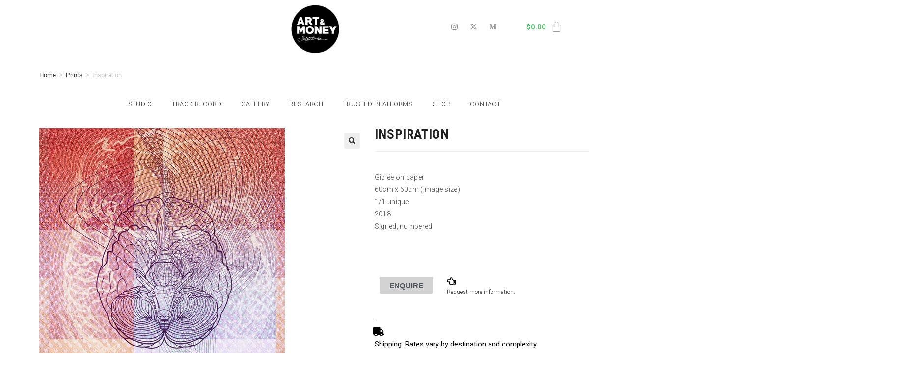

--- FILE ---
content_type: text/html; charset=UTF-8
request_url: https://tombadley.net/product/inspiration/
body_size: 22697
content:
<!DOCTYPE html>
<html lang="en-US">
<head>
	<meta charset="UTF-8">
		<title>Inspiration &#8211; Tom Badley</title>
<meta name='robots' content='max-image-preview:large' />
<meta name="viewport" content="width=device-width, initial-scale=1"><link rel="alternate" type="application/rss+xml" title="Tom Badley &raquo; Feed" href="https://tombadley.net/feed/" />
<link rel="alternate" type="application/rss+xml" title="Tom Badley &raquo; Comments Feed" href="https://tombadley.net/comments/feed/" />
<script>
window._wpemojiSettings = {"baseUrl":"https:\/\/s.w.org\/images\/core\/emoji\/15.0.3\/72x72\/","ext":".png","svgUrl":"https:\/\/s.w.org\/images\/core\/emoji\/15.0.3\/svg\/","svgExt":".svg","source":{"concatemoji":"https:\/\/tombadley.net\/wp-includes\/js\/wp-emoji-release.min.js?ver=cea97de9e4c73e5f27939c1787b6e925"}};
/*! This file is auto-generated */
!function(i,n){var o,s,e;function c(e){try{var t={supportTests:e,timestamp:(new Date).valueOf()};sessionStorage.setItem(o,JSON.stringify(t))}catch(e){}}function p(e,t,n){e.clearRect(0,0,e.canvas.width,e.canvas.height),e.fillText(t,0,0);var t=new Uint32Array(e.getImageData(0,0,e.canvas.width,e.canvas.height).data),r=(e.clearRect(0,0,e.canvas.width,e.canvas.height),e.fillText(n,0,0),new Uint32Array(e.getImageData(0,0,e.canvas.width,e.canvas.height).data));return t.every(function(e,t){return e===r[t]})}function u(e,t,n){switch(t){case"flag":return n(e,"\ud83c\udff3\ufe0f\u200d\u26a7\ufe0f","\ud83c\udff3\ufe0f\u200b\u26a7\ufe0f")?!1:!n(e,"\ud83c\uddfa\ud83c\uddf3","\ud83c\uddfa\u200b\ud83c\uddf3")&&!n(e,"\ud83c\udff4\udb40\udc67\udb40\udc62\udb40\udc65\udb40\udc6e\udb40\udc67\udb40\udc7f","\ud83c\udff4\u200b\udb40\udc67\u200b\udb40\udc62\u200b\udb40\udc65\u200b\udb40\udc6e\u200b\udb40\udc67\u200b\udb40\udc7f");case"emoji":return!n(e,"\ud83d\udc26\u200d\u2b1b","\ud83d\udc26\u200b\u2b1b")}return!1}function f(e,t,n){var r="undefined"!=typeof WorkerGlobalScope&&self instanceof WorkerGlobalScope?new OffscreenCanvas(300,150):i.createElement("canvas"),a=r.getContext("2d",{willReadFrequently:!0}),o=(a.textBaseline="top",a.font="600 32px Arial",{});return e.forEach(function(e){o[e]=t(a,e,n)}),o}function t(e){var t=i.createElement("script");t.src=e,t.defer=!0,i.head.appendChild(t)}"undefined"!=typeof Promise&&(o="wpEmojiSettingsSupports",s=["flag","emoji"],n.supports={everything:!0,everythingExceptFlag:!0},e=new Promise(function(e){i.addEventListener("DOMContentLoaded",e,{once:!0})}),new Promise(function(t){var n=function(){try{var e=JSON.parse(sessionStorage.getItem(o));if("object"==typeof e&&"number"==typeof e.timestamp&&(new Date).valueOf()<e.timestamp+604800&&"object"==typeof e.supportTests)return e.supportTests}catch(e){}return null}();if(!n){if("undefined"!=typeof Worker&&"undefined"!=typeof OffscreenCanvas&&"undefined"!=typeof URL&&URL.createObjectURL&&"undefined"!=typeof Blob)try{var e="postMessage("+f.toString()+"("+[JSON.stringify(s),u.toString(),p.toString()].join(",")+"));",r=new Blob([e],{type:"text/javascript"}),a=new Worker(URL.createObjectURL(r),{name:"wpTestEmojiSupports"});return void(a.onmessage=function(e){c(n=e.data),a.terminate(),t(n)})}catch(e){}c(n=f(s,u,p))}t(n)}).then(function(e){for(var t in e)n.supports[t]=e[t],n.supports.everything=n.supports.everything&&n.supports[t],"flag"!==t&&(n.supports.everythingExceptFlag=n.supports.everythingExceptFlag&&n.supports[t]);n.supports.everythingExceptFlag=n.supports.everythingExceptFlag&&!n.supports.flag,n.DOMReady=!1,n.readyCallback=function(){n.DOMReady=!0}}).then(function(){return e}).then(function(){var e;n.supports.everything||(n.readyCallback(),(e=n.source||{}).concatemoji?t(e.concatemoji):e.wpemoji&&e.twemoji&&(t(e.twemoji),t(e.wpemoji)))}))}((window,document),window._wpemojiSettings);
</script>
<style id='wp-emoji-styles-inline-css'>

	img.wp-smiley, img.emoji {
		display: inline !important;
		border: none !important;
		box-shadow: none !important;
		height: 1em !important;
		width: 1em !important;
		margin: 0 0.07em !important;
		vertical-align: -0.1em !important;
		background: none !important;
		padding: 0 !important;
	}
</style>
<link rel='stylesheet' id='wp-block-library-css' href='https://tombadley.net/wp-includes/css/dist/block-library/style.min.css?ver=cea97de9e4c73e5f27939c1787b6e925' media='all' />
<style id='wp-block-library-theme-inline-css'>
.wp-block-audio figcaption{color:#555;font-size:13px;text-align:center}.is-dark-theme .wp-block-audio figcaption{color:#ffffffa6}.wp-block-audio{margin:0 0 1em}.wp-block-code{border:1px solid #ccc;border-radius:4px;font-family:Menlo,Consolas,monaco,monospace;padding:.8em 1em}.wp-block-embed figcaption{color:#555;font-size:13px;text-align:center}.is-dark-theme .wp-block-embed figcaption{color:#ffffffa6}.wp-block-embed{margin:0 0 1em}.blocks-gallery-caption{color:#555;font-size:13px;text-align:center}.is-dark-theme .blocks-gallery-caption{color:#ffffffa6}.wp-block-image figcaption{color:#555;font-size:13px;text-align:center}.is-dark-theme .wp-block-image figcaption{color:#ffffffa6}.wp-block-image{margin:0 0 1em}.wp-block-pullquote{border-bottom:4px solid;border-top:4px solid;color:currentColor;margin-bottom:1.75em}.wp-block-pullquote cite,.wp-block-pullquote footer,.wp-block-pullquote__citation{color:currentColor;font-size:.8125em;font-style:normal;text-transform:uppercase}.wp-block-quote{border-left:.25em solid;margin:0 0 1.75em;padding-left:1em}.wp-block-quote cite,.wp-block-quote footer{color:currentColor;font-size:.8125em;font-style:normal;position:relative}.wp-block-quote.has-text-align-right{border-left:none;border-right:.25em solid;padding-left:0;padding-right:1em}.wp-block-quote.has-text-align-center{border:none;padding-left:0}.wp-block-quote.is-large,.wp-block-quote.is-style-large,.wp-block-quote.is-style-plain{border:none}.wp-block-search .wp-block-search__label{font-weight:700}.wp-block-search__button{border:1px solid #ccc;padding:.375em .625em}:where(.wp-block-group.has-background){padding:1.25em 2.375em}.wp-block-separator.has-css-opacity{opacity:.4}.wp-block-separator{border:none;border-bottom:2px solid;margin-left:auto;margin-right:auto}.wp-block-separator.has-alpha-channel-opacity{opacity:1}.wp-block-separator:not(.is-style-wide):not(.is-style-dots){width:100px}.wp-block-separator.has-background:not(.is-style-dots){border-bottom:none;height:1px}.wp-block-separator.has-background:not(.is-style-wide):not(.is-style-dots){height:2px}.wp-block-table{margin:0 0 1em}.wp-block-table td,.wp-block-table th{word-break:normal}.wp-block-table figcaption{color:#555;font-size:13px;text-align:center}.is-dark-theme .wp-block-table figcaption{color:#ffffffa6}.wp-block-video figcaption{color:#555;font-size:13px;text-align:center}.is-dark-theme .wp-block-video figcaption{color:#ffffffa6}.wp-block-video{margin:0 0 1em}.wp-block-template-part.has-background{margin-bottom:0;margin-top:0;padding:1.25em 2.375em}
</style>
<style id='classic-theme-styles-inline-css'>
/*! This file is auto-generated */
.wp-block-button__link{color:#fff;background-color:#32373c;border-radius:9999px;box-shadow:none;text-decoration:none;padding:calc(.667em + 2px) calc(1.333em + 2px);font-size:1.125em}.wp-block-file__button{background:#32373c;color:#fff;text-decoration:none}
</style>
<style id='global-styles-inline-css'>
body{--wp--preset--color--black: #000000;--wp--preset--color--cyan-bluish-gray: #abb8c3;--wp--preset--color--white: #ffffff;--wp--preset--color--pale-pink: #f78da7;--wp--preset--color--vivid-red: #cf2e2e;--wp--preset--color--luminous-vivid-orange: #ff6900;--wp--preset--color--luminous-vivid-amber: #fcb900;--wp--preset--color--light-green-cyan: #7bdcb5;--wp--preset--color--vivid-green-cyan: #00d084;--wp--preset--color--pale-cyan-blue: #8ed1fc;--wp--preset--color--vivid-cyan-blue: #0693e3;--wp--preset--color--vivid-purple: #9b51e0;--wp--preset--gradient--vivid-cyan-blue-to-vivid-purple: linear-gradient(135deg,rgba(6,147,227,1) 0%,rgb(155,81,224) 100%);--wp--preset--gradient--light-green-cyan-to-vivid-green-cyan: linear-gradient(135deg,rgb(122,220,180) 0%,rgb(0,208,130) 100%);--wp--preset--gradient--luminous-vivid-amber-to-luminous-vivid-orange: linear-gradient(135deg,rgba(252,185,0,1) 0%,rgba(255,105,0,1) 100%);--wp--preset--gradient--luminous-vivid-orange-to-vivid-red: linear-gradient(135deg,rgba(255,105,0,1) 0%,rgb(207,46,46) 100%);--wp--preset--gradient--very-light-gray-to-cyan-bluish-gray: linear-gradient(135deg,rgb(238,238,238) 0%,rgb(169,184,195) 100%);--wp--preset--gradient--cool-to-warm-spectrum: linear-gradient(135deg,rgb(74,234,220) 0%,rgb(151,120,209) 20%,rgb(207,42,186) 40%,rgb(238,44,130) 60%,rgb(251,105,98) 80%,rgb(254,248,76) 100%);--wp--preset--gradient--blush-light-purple: linear-gradient(135deg,rgb(255,206,236) 0%,rgb(152,150,240) 100%);--wp--preset--gradient--blush-bordeaux: linear-gradient(135deg,rgb(254,205,165) 0%,rgb(254,45,45) 50%,rgb(107,0,62) 100%);--wp--preset--gradient--luminous-dusk: linear-gradient(135deg,rgb(255,203,112) 0%,rgb(199,81,192) 50%,rgb(65,88,208) 100%);--wp--preset--gradient--pale-ocean: linear-gradient(135deg,rgb(255,245,203) 0%,rgb(182,227,212) 50%,rgb(51,167,181) 100%);--wp--preset--gradient--electric-grass: linear-gradient(135deg,rgb(202,248,128) 0%,rgb(113,206,126) 100%);--wp--preset--gradient--midnight: linear-gradient(135deg,rgb(2,3,129) 0%,rgb(40,116,252) 100%);--wp--preset--font-size--small: 13px;--wp--preset--font-size--medium: 20px;--wp--preset--font-size--large: 36px;--wp--preset--font-size--x-large: 42px;--wp--preset--spacing--20: 0.44rem;--wp--preset--spacing--30: 0.67rem;--wp--preset--spacing--40: 1rem;--wp--preset--spacing--50: 1.5rem;--wp--preset--spacing--60: 2.25rem;--wp--preset--spacing--70: 3.38rem;--wp--preset--spacing--80: 5.06rem;--wp--preset--shadow--natural: 6px 6px 9px rgba(0, 0, 0, 0.2);--wp--preset--shadow--deep: 12px 12px 50px rgba(0, 0, 0, 0.4);--wp--preset--shadow--sharp: 6px 6px 0px rgba(0, 0, 0, 0.2);--wp--preset--shadow--outlined: 6px 6px 0px -3px rgba(255, 255, 255, 1), 6px 6px rgba(0, 0, 0, 1);--wp--preset--shadow--crisp: 6px 6px 0px rgba(0, 0, 0, 1);}:where(.is-layout-flex){gap: 0.5em;}:where(.is-layout-grid){gap: 0.5em;}body .is-layout-flow > .alignleft{float: left;margin-inline-start: 0;margin-inline-end: 2em;}body .is-layout-flow > .alignright{float: right;margin-inline-start: 2em;margin-inline-end: 0;}body .is-layout-flow > .aligncenter{margin-left: auto !important;margin-right: auto !important;}body .is-layout-constrained > .alignleft{float: left;margin-inline-start: 0;margin-inline-end: 2em;}body .is-layout-constrained > .alignright{float: right;margin-inline-start: 2em;margin-inline-end: 0;}body .is-layout-constrained > .aligncenter{margin-left: auto !important;margin-right: auto !important;}body .is-layout-constrained > :where(:not(.alignleft):not(.alignright):not(.alignfull)){max-width: var(--wp--style--global--content-size);margin-left: auto !important;margin-right: auto !important;}body .is-layout-constrained > .alignwide{max-width: var(--wp--style--global--wide-size);}body .is-layout-flex{display: flex;}body .is-layout-flex{flex-wrap: wrap;align-items: center;}body .is-layout-flex > *{margin: 0;}body .is-layout-grid{display: grid;}body .is-layout-grid > *{margin: 0;}:where(.wp-block-columns.is-layout-flex){gap: 2em;}:where(.wp-block-columns.is-layout-grid){gap: 2em;}:where(.wp-block-post-template.is-layout-flex){gap: 1.25em;}:where(.wp-block-post-template.is-layout-grid){gap: 1.25em;}.has-black-color{color: var(--wp--preset--color--black) !important;}.has-cyan-bluish-gray-color{color: var(--wp--preset--color--cyan-bluish-gray) !important;}.has-white-color{color: var(--wp--preset--color--white) !important;}.has-pale-pink-color{color: var(--wp--preset--color--pale-pink) !important;}.has-vivid-red-color{color: var(--wp--preset--color--vivid-red) !important;}.has-luminous-vivid-orange-color{color: var(--wp--preset--color--luminous-vivid-orange) !important;}.has-luminous-vivid-amber-color{color: var(--wp--preset--color--luminous-vivid-amber) !important;}.has-light-green-cyan-color{color: var(--wp--preset--color--light-green-cyan) !important;}.has-vivid-green-cyan-color{color: var(--wp--preset--color--vivid-green-cyan) !important;}.has-pale-cyan-blue-color{color: var(--wp--preset--color--pale-cyan-blue) !important;}.has-vivid-cyan-blue-color{color: var(--wp--preset--color--vivid-cyan-blue) !important;}.has-vivid-purple-color{color: var(--wp--preset--color--vivid-purple) !important;}.has-black-background-color{background-color: var(--wp--preset--color--black) !important;}.has-cyan-bluish-gray-background-color{background-color: var(--wp--preset--color--cyan-bluish-gray) !important;}.has-white-background-color{background-color: var(--wp--preset--color--white) !important;}.has-pale-pink-background-color{background-color: var(--wp--preset--color--pale-pink) !important;}.has-vivid-red-background-color{background-color: var(--wp--preset--color--vivid-red) !important;}.has-luminous-vivid-orange-background-color{background-color: var(--wp--preset--color--luminous-vivid-orange) !important;}.has-luminous-vivid-amber-background-color{background-color: var(--wp--preset--color--luminous-vivid-amber) !important;}.has-light-green-cyan-background-color{background-color: var(--wp--preset--color--light-green-cyan) !important;}.has-vivid-green-cyan-background-color{background-color: var(--wp--preset--color--vivid-green-cyan) !important;}.has-pale-cyan-blue-background-color{background-color: var(--wp--preset--color--pale-cyan-blue) !important;}.has-vivid-cyan-blue-background-color{background-color: var(--wp--preset--color--vivid-cyan-blue) !important;}.has-vivid-purple-background-color{background-color: var(--wp--preset--color--vivid-purple) !important;}.has-black-border-color{border-color: var(--wp--preset--color--black) !important;}.has-cyan-bluish-gray-border-color{border-color: var(--wp--preset--color--cyan-bluish-gray) !important;}.has-white-border-color{border-color: var(--wp--preset--color--white) !important;}.has-pale-pink-border-color{border-color: var(--wp--preset--color--pale-pink) !important;}.has-vivid-red-border-color{border-color: var(--wp--preset--color--vivid-red) !important;}.has-luminous-vivid-orange-border-color{border-color: var(--wp--preset--color--luminous-vivid-orange) !important;}.has-luminous-vivid-amber-border-color{border-color: var(--wp--preset--color--luminous-vivid-amber) !important;}.has-light-green-cyan-border-color{border-color: var(--wp--preset--color--light-green-cyan) !important;}.has-vivid-green-cyan-border-color{border-color: var(--wp--preset--color--vivid-green-cyan) !important;}.has-pale-cyan-blue-border-color{border-color: var(--wp--preset--color--pale-cyan-blue) !important;}.has-vivid-cyan-blue-border-color{border-color: var(--wp--preset--color--vivid-cyan-blue) !important;}.has-vivid-purple-border-color{border-color: var(--wp--preset--color--vivid-purple) !important;}.has-vivid-cyan-blue-to-vivid-purple-gradient-background{background: var(--wp--preset--gradient--vivid-cyan-blue-to-vivid-purple) !important;}.has-light-green-cyan-to-vivid-green-cyan-gradient-background{background: var(--wp--preset--gradient--light-green-cyan-to-vivid-green-cyan) !important;}.has-luminous-vivid-amber-to-luminous-vivid-orange-gradient-background{background: var(--wp--preset--gradient--luminous-vivid-amber-to-luminous-vivid-orange) !important;}.has-luminous-vivid-orange-to-vivid-red-gradient-background{background: var(--wp--preset--gradient--luminous-vivid-orange-to-vivid-red) !important;}.has-very-light-gray-to-cyan-bluish-gray-gradient-background{background: var(--wp--preset--gradient--very-light-gray-to-cyan-bluish-gray) !important;}.has-cool-to-warm-spectrum-gradient-background{background: var(--wp--preset--gradient--cool-to-warm-spectrum) !important;}.has-blush-light-purple-gradient-background{background: var(--wp--preset--gradient--blush-light-purple) !important;}.has-blush-bordeaux-gradient-background{background: var(--wp--preset--gradient--blush-bordeaux) !important;}.has-luminous-dusk-gradient-background{background: var(--wp--preset--gradient--luminous-dusk) !important;}.has-pale-ocean-gradient-background{background: var(--wp--preset--gradient--pale-ocean) !important;}.has-electric-grass-gradient-background{background: var(--wp--preset--gradient--electric-grass) !important;}.has-midnight-gradient-background{background: var(--wp--preset--gradient--midnight) !important;}.has-small-font-size{font-size: var(--wp--preset--font-size--small) !important;}.has-medium-font-size{font-size: var(--wp--preset--font-size--medium) !important;}.has-large-font-size{font-size: var(--wp--preset--font-size--large) !important;}.has-x-large-font-size{font-size: var(--wp--preset--font-size--x-large) !important;}
.wp-block-navigation a:where(:not(.wp-element-button)){color: inherit;}
:where(.wp-block-post-template.is-layout-flex){gap: 1.25em;}:where(.wp-block-post-template.is-layout-grid){gap: 1.25em;}
:where(.wp-block-columns.is-layout-flex){gap: 2em;}:where(.wp-block-columns.is-layout-grid){gap: 2em;}
.wp-block-pullquote{font-size: 1.5em;line-height: 1.6;}
</style>
<link rel='stylesheet' id='photoswipe-css' href='https://usercontent.one/wp/tombadley.net/wp-content/plugins/woocommerce/assets/css/photoswipe/photoswipe.min.css?ver=8.8.3&media=1757939705' media='all' />
<link rel='stylesheet' id='photoswipe-default-skin-css' href='https://usercontent.one/wp/tombadley.net/wp-content/plugins/woocommerce/assets/css/photoswipe/default-skin/default-skin.min.css?ver=8.8.3&media=1757939705' media='all' />
<style id='woocommerce-inline-inline-css'>
.woocommerce form .form-row .required { visibility: visible; }
</style>
<link rel='stylesheet' id='eae-css-css' href='https://usercontent.one/wp/tombadley.net/wp-content/plugins/addon-elements-for-elementor-page-builder/assets/css/eae.min.css?ver=1.13.5&media=1757939705' media='all' />
<link rel='stylesheet' id='eae-peel-css-css' href='https://usercontent.one/wp/tombadley.net/wp-content/plugins/addon-elements-for-elementor-page-builder/assets/lib/peel/peel.css?ver=1.13.5&media=1757939705' media='all' />
<link rel='stylesheet' id='font-awesome-4-shim-css' href='https://usercontent.one/wp/tombadley.net/wp-content/plugins/elementor/assets/lib/font-awesome/css/v4-shims.min.css?ver=1.0&media=1757939705' media='all' />
<link rel='stylesheet' id='font-awesome-5-all-css' href='https://usercontent.one/wp/tombadley.net/wp-content/plugins/elementor/assets/lib/font-awesome/css/all.min.css?ver=1.0&media=1757939705' media='all' />
<link rel='stylesheet' id='vegas-css-css' href='https://usercontent.one/wp/tombadley.net/wp-content/plugins/addon-elements-for-elementor-page-builder/assets/lib/vegas/vegas.min.css?ver=2.4.0&media=1757939705' media='all' />
<link rel='stylesheet' id='oceanwp-woo-mini-cart-css' href='https://usercontent.one/wp/tombadley.net/wp-content/themes/oceanwp/assets/css/woo/woo-mini-cart.min.css?media=1757939705?ver=cea97de9e4c73e5f27939c1787b6e925' media='all' />
<link rel='stylesheet' id='font-awesome-css' href='https://usercontent.one/wp/tombadley.net/wp-content/themes/oceanwp/assets/fonts/fontawesome/css/all.min.css?ver=6.4.2&media=1757939705' media='all' />
<link rel='stylesheet' id='simple-line-icons-css' href='https://usercontent.one/wp/tombadley.net/wp-content/themes/oceanwp/assets/css/third/simple-line-icons.min.css?ver=2.4.0&media=1757939705' media='all' />
<link rel='stylesheet' id='oceanwp-style-css' href='https://usercontent.one/wp/tombadley.net/wp-content/themes/oceanwp/assets/css/style.min.css?ver=3.5.5&media=1757939705' media='all' />
<link rel='stylesheet' id='elementor-icons-css' href='https://usercontent.one/wp/tombadley.net/wp-content/plugins/elementor/assets/lib/eicons/css/elementor-icons.min.css?ver=5.29.0&media=1757939705' media='all' />
<link rel='stylesheet' id='elementor-frontend-css' href='https://usercontent.one/wp/tombadley.net/wp-content/plugins/elementor/assets/css/frontend.min.css?ver=3.21.4&media=1757939705' media='all' />
<link rel='stylesheet' id='swiper-css' href='https://usercontent.one/wp/tombadley.net/wp-content/plugins/elementor/assets/lib/swiper/v8/css/swiper.min.css?ver=8.4.5&media=1757939705' media='all' />
<link rel='stylesheet' id='elementor-post-4081-css' href='https://usercontent.one/wp/tombadley.net/wp-content/uploads/elementor/css/post-4081.css?media=1757939705?ver=1714553415' media='all' />
<link rel='stylesheet' id='elementor-pro-css' href='https://usercontent.one/wp/tombadley.net/wp-content/plugins/elementor-pro/assets/css/frontend.min.css?ver=3.21.2&media=1757939705' media='all' />
<link rel='stylesheet' id='elementor-global-css' href='https://usercontent.one/wp/tombadley.net/wp-content/uploads/elementor/css/global.css?media=1757939705?ver=1714553417' media='all' />
<link rel='stylesheet' id='elementor-post-957-css' href='https://usercontent.one/wp/tombadley.net/wp-content/uploads/elementor/css/post-957.css?media=1757939705?ver=1758024967' media='all' />
<link rel='stylesheet' id='oceanwp-woocommerce-css' href='https://usercontent.one/wp/tombadley.net/wp-content/themes/oceanwp/assets/css/woo/woocommerce.min.css?media=1757939705?ver=cea97de9e4c73e5f27939c1787b6e925' media='all' />
<link rel='stylesheet' id='oceanwp-woo-star-font-css' href='https://usercontent.one/wp/tombadley.net/wp-content/themes/oceanwp/assets/css/woo/woo-star-font.min.css?media=1757939705?ver=cea97de9e4c73e5f27939c1787b6e925' media='all' />
<link rel='stylesheet' id='oceanwp-woo-quick-view-css' href='https://usercontent.one/wp/tombadley.net/wp-content/themes/oceanwp/assets/css/woo/woo-quick-view.min.css?media=1757939705?ver=cea97de9e4c73e5f27939c1787b6e925' media='all' />
<link rel='stylesheet' id='oceanwp-woo-floating-bar-css' href='https://usercontent.one/wp/tombadley.net/wp-content/themes/oceanwp/assets/css/woo/woo-floating-bar.min.css?media=1757939705?ver=cea97de9e4c73e5f27939c1787b6e925' media='all' />
<link rel='stylesheet' id='eael-general-css' href='https://usercontent.one/wp/tombadley.net/wp-content/plugins/essential-addons-for-elementor-lite/assets/front-end/css/view/general.min.css?ver=5.9.18&media=1757939705' media='all' />
<link rel='stylesheet' id='google-fonts-1-css' href='https://fonts.googleapis.com/css?family=Roboto%3A100%2C100italic%2C200%2C200italic%2C300%2C300italic%2C400%2C400italic%2C500%2C500italic%2C600%2C600italic%2C700%2C700italic%2C800%2C800italic%2C900%2C900italic%7CRoboto+Slab%3A100%2C100italic%2C200%2C200italic%2C300%2C300italic%2C400%2C400italic%2C500%2C500italic%2C600%2C600italic%2C700%2C700italic%2C800%2C800italic%2C900%2C900italic%7CRoboto+Condensed%3A100%2C100italic%2C200%2C200italic%2C300%2C300italic%2C400%2C400italic%2C500%2C500italic%2C600%2C600italic%2C700%2C700italic%2C800%2C800italic%2C900%2C900italic%7CArchivo+Black%3A100%2C100italic%2C200%2C200italic%2C300%2C300italic%2C400%2C400italic%2C500%2C500italic%2C600%2C600italic%2C700%2C700italic%2C800%2C800italic%2C900%2C900italic&#038;display=swap&#038;ver=6.5.2' media='all' />
<link rel='stylesheet' id='elementor-icons-shared-0-css' href='https://usercontent.one/wp/tombadley.net/wp-content/plugins/elementor/assets/lib/font-awesome/css/fontawesome.min.css?ver=5.15.3&media=1757939705' media='all' />
<link rel='stylesheet' id='elementor-icons-fa-brands-css' href='https://usercontent.one/wp/tombadley.net/wp-content/plugins/elementor/assets/lib/font-awesome/css/brands.min.css?ver=5.15.3&media=1757939705' media='all' />
<link rel='stylesheet' id='elementor-icons-fa-solid-css' href='https://usercontent.one/wp/tombadley.net/wp-content/plugins/elementor/assets/lib/font-awesome/css/solid.min.css?ver=5.15.3&media=1757939705' media='all' />
<link rel='stylesheet' id='elementor-icons-fa-regular-css' href='https://usercontent.one/wp/tombadley.net/wp-content/plugins/elementor/assets/lib/font-awesome/css/regular.min.css?ver=5.15.3&media=1757939705' media='all' />
<link rel="preconnect" href="https://fonts.gstatic.com/" crossorigin><script type="text/template" id="tmpl-variation-template">
	<div class="woocommerce-variation-description">{{{ data.variation.variation_description }}}</div>
	<div class="woocommerce-variation-price">{{{ data.variation.price_html }}}</div>
	<div class="woocommerce-variation-availability">{{{ data.variation.availability_html }}}</div>
</script>
<script type="text/template" id="tmpl-unavailable-variation-template">
	<p>Sorry, this product is unavailable. Please choose a different combination.</p>
</script>
<script src="https://tombadley.net/wp-includes/js/jquery/jquery.min.js?ver=3.7.1" id="jquery-core-js"></script>
<script src="https://tombadley.net/wp-includes/js/jquery/jquery-migrate.min.js?ver=3.4.1" id="jquery-migrate-js"></script>
<script src="https://usercontent.one/wp/tombadley.net/wp-content/plugins/woocommerce/assets/js/jquery-blockui/jquery.blockUI.min.js?ver=2.7.0-wc.8.8.3&media=1757939705" id="jquery-blockui-js" defer data-wp-strategy="defer"></script>
<script id="wc-add-to-cart-js-extra">
var wc_add_to_cart_params = {"ajax_url":"\/wp-admin\/admin-ajax.php","wc_ajax_url":"\/?wc-ajax=%%endpoint%%","i18n_view_cart":"View cart","cart_url":"https:\/\/tombadley.net\/cart\/","is_cart":"","cart_redirect_after_add":"yes"};
</script>
<script src="https://usercontent.one/wp/tombadley.net/wp-content/plugins/woocommerce/assets/js/frontend/add-to-cart.min.js?ver=8.8.3&media=1757939705" id="wc-add-to-cart-js" defer data-wp-strategy="defer"></script>
<script src="https://usercontent.one/wp/tombadley.net/wp-content/plugins/woocommerce/assets/js/zoom/jquery.zoom.min.js?ver=1.7.21-wc.8.8.3&media=1757939705" id="zoom-js" defer data-wp-strategy="defer"></script>
<script src="https://usercontent.one/wp/tombadley.net/wp-content/plugins/woocommerce/assets/js/flexslider/jquery.flexslider.min.js?ver=2.7.2-wc.8.8.3&media=1757939705" id="flexslider-js" defer data-wp-strategy="defer"></script>
<script src="https://usercontent.one/wp/tombadley.net/wp-content/plugins/woocommerce/assets/js/photoswipe/photoswipe.min.js?ver=4.1.1-wc.8.8.3&media=1757939705" id="photoswipe-js" defer data-wp-strategy="defer"></script>
<script src="https://usercontent.one/wp/tombadley.net/wp-content/plugins/woocommerce/assets/js/photoswipe/photoswipe-ui-default.min.js?ver=4.1.1-wc.8.8.3&media=1757939705" id="photoswipe-ui-default-js" defer data-wp-strategy="defer"></script>
<script id="wc-single-product-js-extra">
var wc_single_product_params = {"i18n_required_rating_text":"Please select a rating","review_rating_required":"yes","flexslider":{"rtl":false,"animation":"slide","smoothHeight":true,"directionNav":false,"controlNav":"thumbnails","slideshow":false,"animationSpeed":500,"animationLoop":false,"allowOneSlide":false},"zoom_enabled":"1","zoom_options":[],"photoswipe_enabled":"1","photoswipe_options":{"shareEl":false,"closeOnScroll":false,"history":false,"hideAnimationDuration":0,"showAnimationDuration":0},"flexslider_enabled":"1"};
</script>
<script src="https://usercontent.one/wp/tombadley.net/wp-content/plugins/woocommerce/assets/js/frontend/single-product.min.js?ver=8.8.3&media=1757939705" id="wc-single-product-js" defer data-wp-strategy="defer"></script>
<script src="https://usercontent.one/wp/tombadley.net/wp-content/plugins/woocommerce/assets/js/js-cookie/js.cookie.min.js?ver=2.1.4-wc.8.8.3&media=1757939705" id="js-cookie-js" defer data-wp-strategy="defer"></script>
<script id="woocommerce-js-extra">
var woocommerce_params = {"ajax_url":"\/wp-admin\/admin-ajax.php","wc_ajax_url":"\/?wc-ajax=%%endpoint%%"};
</script>
<script src="https://usercontent.one/wp/tombadley.net/wp-content/plugins/woocommerce/assets/js/frontend/woocommerce.min.js?ver=8.8.3&media=1757939705" id="woocommerce-js" defer data-wp-strategy="defer"></script>
<script src="https://usercontent.one/wp/tombadley.net/wp-content/plugins/addon-elements-for-elementor-page-builder/assets/js/iconHelper.js?ver=1.0&media=1757939705" id="eae-iconHelper-js"></script>
<script id="WCPAY_ASSETS-js-extra">
var wcpayAssets = {"url":"https:\/\/tombadley.net\/wp-content\/plugins\/woocommerce-payments\/dist\/"};
</script>
<script src="https://tombadley.net/wp-includes/js/underscore.min.js?ver=1.13.4" id="underscore-js"></script>
<script id="wp-util-js-extra">
var _wpUtilSettings = {"ajax":{"url":"\/wp-admin\/admin-ajax.php"}};
</script>
<script src="https://tombadley.net/wp-includes/js/wp-util.min.js?ver=cea97de9e4c73e5f27939c1787b6e925" id="wp-util-js"></script>
<script id="wc-add-to-cart-variation-js-extra">
var wc_add_to_cart_variation_params = {"wc_ajax_url":"\/?wc-ajax=%%endpoint%%","i18n_no_matching_variations_text":"Sorry, no products matched your selection. Please choose a different combination.","i18n_make_a_selection_text":"Please select some product options before adding this product to your cart.","i18n_unavailable_text":"Sorry, this product is unavailable. Please choose a different combination."};
</script>
<script src="https://usercontent.one/wp/tombadley.net/wp-content/plugins/woocommerce/assets/js/frontend/add-to-cart-variation.min.js?ver=8.8.3&media=1757939705" id="wc-add-to-cart-variation-js" defer data-wp-strategy="defer"></script>
<script id="wc-cart-fragments-js-extra">
var wc_cart_fragments_params = {"ajax_url":"\/wp-admin\/admin-ajax.php","wc_ajax_url":"\/?wc-ajax=%%endpoint%%","cart_hash_key":"wc_cart_hash_137fa5cd519cd4ffbab4fc1673650cf4","fragment_name":"wc_fragments_137fa5cd519cd4ffbab4fc1673650cf4","request_timeout":"5000"};
</script>
<script src="https://usercontent.one/wp/tombadley.net/wp-content/plugins/woocommerce/assets/js/frontend/cart-fragments.min.js?ver=8.8.3&media=1757939705" id="wc-cart-fragments-js" defer data-wp-strategy="defer"></script>
<link rel="https://api.w.org/" href="https://tombadley.net/wp-json/" /><link rel="alternate" type="application/json" href="https://tombadley.net/wp-json/wp/v2/product/3189" /><link rel="EditURI" type="application/rsd+xml" title="RSD" href="https://tombadley.net/xmlrpc.php?rsd" />
<link rel="canonical" href="https://tombadley.net/product/inspiration/" />
<link rel="alternate" type="application/json+oembed" href="https://tombadley.net/wp-json/oembed/1.0/embed?url=https%3A%2F%2Ftombadley.net%2Fproduct%2Finspiration%2F" />
<link rel="alternate" type="text/xml+oembed" href="https://tombadley.net/wp-json/oembed/1.0/embed?url=https%3A%2F%2Ftombadley.net%2Fproduct%2Finspiration%2F&#038;format=xml" />
<style type='text/css'> .ae_data .elementor-editor-element-setting {
            display:none !important;
            }
            </style>	<noscript><style>.woocommerce-product-gallery{ opacity: 1 !important; }</style></noscript>
	<meta name="generator" content="Elementor 3.21.4; features: e_optimized_assets_loading; settings: css_print_method-external, google_font-enabled, font_display-swap">
<link rel="icon" href="https://usercontent.one/wp/tombadley.net/wp-content/uploads/2025/08/cropped-WNTAWWYGB_2025-32x32.jpg?media=1757939705" sizes="32x32" />
<link rel="icon" href="https://usercontent.one/wp/tombadley.net/wp-content/uploads/2025/08/cropped-WNTAWWYGB_2025-192x192.jpg?media=1757939705" sizes="192x192" />
<link rel="apple-touch-icon" href="https://usercontent.one/wp/tombadley.net/wp-content/uploads/2025/08/cropped-WNTAWWYGB_2025-180x180.jpg?media=1757939705" />
<meta name="msapplication-TileImage" content="https://usercontent.one/wp/tombadley.net/wp-content/uploads/2025/08/cropped-WNTAWWYGB_2025-270x270.jpg?media=1757939705" />
		<style id="wp-custom-css">
			.single-product .quantity{color:black}		</style>
		<!-- OceanWP CSS -->
<style type="text/css">
/* General CSS */.woocommerce-MyAccount-navigation ul li a:before,.woocommerce-checkout .woocommerce-info a,.woocommerce-checkout #payment ul.payment_methods .wc_payment_method>input[type=radio]:first-child:checked+label:before,.woocommerce-checkout #payment .payment_method_paypal .about_paypal,.woocommerce ul.products li.product li.category a:hover,.woocommerce ul.products li.product .button:hover,.woocommerce ul.products li.product .product-inner .added_to_cart:hover,.product_meta .posted_in a:hover,.product_meta .tagged_as a:hover,.woocommerce div.product .woocommerce-tabs ul.tabs li a:hover,.woocommerce div.product .woocommerce-tabs ul.tabs li.active a,.woocommerce .oceanwp-grid-list a.active,.woocommerce .oceanwp-grid-list a:hover,.woocommerce .oceanwp-off-canvas-filter:hover,.widget_shopping_cart ul.cart_list li .owp-grid-wrap .owp-grid a.remove:hover,.widget_product_categories li a:hover ~ .count,.widget_layered_nav li a:hover ~ .count,.woocommerce ul.products li.product:not(.product-category) .woo-entry-buttons li a:hover,a:hover,a.light:hover,.theme-heading .text::before,.theme-heading .text::after,#top-bar-content >a:hover,#top-bar-social li.oceanwp-email a:hover,#site-navigation-wrap .dropdown-menu >li >a:hover,#site-header.medium-header #medium-searchform button:hover,.oceanwp-mobile-menu-icon a:hover,.blog-entry.post .blog-entry-header .entry-title a:hover,.blog-entry.post .blog-entry-readmore a:hover,.blog-entry.thumbnail-entry .blog-entry-category a,ul.meta li a:hover,.dropcap,.single nav.post-navigation .nav-links .title,body .related-post-title a:hover,body #wp-calendar caption,body .contact-info-widget.default i,body .contact-info-widget.big-icons i,body .custom-links-widget .oceanwp-custom-links li a:hover,body .custom-links-widget .oceanwp-custom-links li a:hover:before,body .posts-thumbnails-widget li a:hover,body .social-widget li.oceanwp-email a:hover,.comment-author .comment-meta .comment-reply-link,#respond #cancel-comment-reply-link:hover,#footer-widgets .footer-box a:hover,#footer-bottom a:hover,#footer-bottom #footer-bottom-menu a:hover,.sidr a:hover,.sidr-class-dropdown-toggle:hover,.sidr-class-menu-item-has-children.active >a,.sidr-class-menu-item-has-children.active >a >.sidr-class-dropdown-toggle,input[type=checkbox]:checked:before{color:#ffaa00}.woocommerce .oceanwp-grid-list a.active .owp-icon use,.woocommerce .oceanwp-grid-list a:hover .owp-icon use,.single nav.post-navigation .nav-links .title .owp-icon use,.blog-entry.post .blog-entry-readmore a:hover .owp-icon use,body .contact-info-widget.default .owp-icon use,body .contact-info-widget.big-icons .owp-icon use{stroke:#ffaa00}.woocommerce div.product div.images .open-image,.wcmenucart-details.count,.woocommerce-message a,.woocommerce-error a,.woocommerce-info a,.woocommerce .widget_price_filter .ui-slider .ui-slider-handle,.woocommerce .widget_price_filter .ui-slider .ui-slider-range,.owp-product-nav li a.owp-nav-link:hover,.woocommerce div.product.owp-tabs-layout-vertical .woocommerce-tabs ul.tabs li a:after,.woocommerce .widget_product_categories li.current-cat >a ~ .count,.woocommerce .widget_product_categories li.current-cat >a:before,.woocommerce .widget_layered_nav li.chosen a ~ .count,.woocommerce .widget_layered_nav li.chosen a:before,#owp-checkout-timeline .active .timeline-wrapper,.bag-style:hover .wcmenucart-cart-icon .wcmenucart-count,.show-cart .wcmenucart-cart-icon .wcmenucart-count,.woocommerce ul.products li.product:not(.product-category) .image-wrap .button,input[type="button"],input[type="reset"],input[type="submit"],button[type="submit"],.button,#site-navigation-wrap .dropdown-menu >li.btn >a >span,.thumbnail:hover i,.post-quote-content,.omw-modal .omw-close-modal,body .contact-info-widget.big-icons li:hover i,body div.wpforms-container-full .wpforms-form input[type=submit],body div.wpforms-container-full .wpforms-form button[type=submit],body div.wpforms-container-full .wpforms-form .wpforms-page-button{background-color:#ffaa00}.thumbnail:hover .link-post-svg-icon{background-color:#ffaa00}body .contact-info-widget.big-icons li:hover .owp-icon{background-color:#ffaa00}.current-shop-items-dropdown{border-top-color:#ffaa00}.woocommerce div.product .woocommerce-tabs ul.tabs li.active a{border-bottom-color:#ffaa00}.wcmenucart-details.count:before{border-color:#ffaa00}.woocommerce ul.products li.product .button:hover{border-color:#ffaa00}.woocommerce ul.products li.product .product-inner .added_to_cart:hover{border-color:#ffaa00}.woocommerce div.product .woocommerce-tabs ul.tabs li.active a{border-color:#ffaa00}.woocommerce .oceanwp-grid-list a.active{border-color:#ffaa00}.woocommerce .oceanwp-grid-list a:hover{border-color:#ffaa00}.woocommerce .oceanwp-off-canvas-filter:hover{border-color:#ffaa00}.owp-product-nav li a.owp-nav-link:hover{border-color:#ffaa00}.widget_shopping_cart_content .buttons .button:first-child:hover{border-color:#ffaa00}.widget_shopping_cart ul.cart_list li .owp-grid-wrap .owp-grid a.remove:hover{border-color:#ffaa00}.widget_product_categories li a:hover ~ .count{border-color:#ffaa00}.woocommerce .widget_product_categories li.current-cat >a ~ .count{border-color:#ffaa00}.woocommerce .widget_product_categories li.current-cat >a:before{border-color:#ffaa00}.widget_layered_nav li a:hover ~ .count{border-color:#ffaa00}.woocommerce .widget_layered_nav li.chosen a ~ .count{border-color:#ffaa00}.woocommerce .widget_layered_nav li.chosen a:before{border-color:#ffaa00}#owp-checkout-timeline.arrow .active .timeline-wrapper:before{border-top-color:#ffaa00;border-bottom-color:#ffaa00}#owp-checkout-timeline.arrow .active .timeline-wrapper:after{border-left-color:#ffaa00;border-right-color:#ffaa00}.bag-style:hover .wcmenucart-cart-icon .wcmenucart-count{border-color:#ffaa00}.bag-style:hover .wcmenucart-cart-icon .wcmenucart-count:after{border-color:#ffaa00}.show-cart .wcmenucart-cart-icon .wcmenucart-count{border-color:#ffaa00}.show-cart .wcmenucart-cart-icon .wcmenucart-count:after{border-color:#ffaa00}.woocommerce ul.products li.product:not(.product-category) .woo-product-gallery .active a{border-color:#ffaa00}.woocommerce ul.products li.product:not(.product-category) .woo-product-gallery a:hover{border-color:#ffaa00}.widget-title{border-color:#ffaa00}blockquote{border-color:#ffaa00}#searchform-dropdown{border-color:#ffaa00}.dropdown-menu .sub-menu{border-color:#ffaa00}.blog-entry.large-entry .blog-entry-readmore a:hover{border-color:#ffaa00}.oceanwp-newsletter-form-wrap input[type="email"]:focus{border-color:#ffaa00}.social-widget li.oceanwp-email a:hover{border-color:#ffaa00}#respond #cancel-comment-reply-link:hover{border-color:#ffaa00}body .contact-info-widget.big-icons li:hover i{border-color:#ffaa00}#footer-widgets .oceanwp-newsletter-form-wrap input[type="email"]:focus{border-color:#ffaa00}blockquote,.wp-block-quote{border-left-color:#ffaa00}body .contact-info-widget.big-icons li:hover .owp-icon{border-color:#ffaa00}.woocommerce div.product div.images .open-image:hover,.woocommerce-error a:hover,.woocommerce-info a:hover,.woocommerce-message a:hover,.woocommerce-message a:focus,.woocommerce .button:focus,.woocommerce ul.products li.product:not(.product-category) .image-wrap .button:hover,input[type="button"]:hover,input[type="reset"]:hover,input[type="submit"]:hover,button[type="submit"]:hover,input[type="button"]:focus,input[type="reset"]:focus,input[type="submit"]:focus,button[type="submit"]:focus,.button:hover,.button:focus,#site-navigation-wrap .dropdown-menu >li.btn >a:hover >span,.post-quote-author,.omw-modal .omw-close-modal:hover,body div.wpforms-container-full .wpforms-form input[type=submit]:hover,body div.wpforms-container-full .wpforms-form button[type=submit]:hover,body div.wpforms-container-full .wpforms-form .wpforms-page-button:hover{background-color:#ea8b0e}a:hover{color:#ffaa00}a:hover .owp-icon use{stroke:#ffaa00}/* Header CSS */#site-header.has-header-media .overlay-header-media{background-color:rgba(0,0,0,0.5)}#site-logo a.site-logo-text:hover{color:#ffaa00}/* WooCommerce CSS */.woocommerce-store-notice.demo_store{background-color:#ffaa00}.widget_shopping_cart ul.cart_list li .owp-grid-wrap .owp-grid a:hover{color:#ffaa00}.widget_shopping_cart ul.cart_list li .owp-grid-wrap .owp-grid a.remove:hover{color:#ffaa00;border-color:#ffaa00}.owp-floating-bar form.cart .quantity .minus,.owp-floating-bar form.cart .quantity .plus{background-color:#ffffff}.owp-floating-bar form.cart .quantity .minus,.owp-floating-bar form.cart .quantity .plus{color:#ffaa00}.owp-floating-bar form.cart .quantity .minus:hover,.owp-floating-bar form.cart .quantity .plus:hover{color:#ffaa00}.owp-floating-bar form.cart .quantity .qty{color:#ff0000}#owp-checkout-timeline .timeline-step{color:#cccccc}#owp-checkout-timeline .timeline-step{border-color:#cccccc}.woocommerce span.onsale{background-color:#ff0000}body .quantity .qty:focus{border-color:#020202}.quantity .qty{color:#ffaa00}.quantity .qty-changer a{color:#020202}.quantity .qty-changer a:hover{color:#020202}.woocommerce .oceanwp-off-canvas-filter:hover{color:#ffaa00}.woocommerce .oceanwp-off-canvas-filter:hover{border-color:#ffaa00}.woocommerce .oceanwp-grid-list a:hover{color:#ffaa00;border-color:#ffaa00}.woocommerce .oceanwp-grid-list a:hover .owp-icon use{stroke:#ffaa00}.woocommerce .oceanwp-grid-list a.active{color:#ffaa00;border-color:#ffaa00}.woocommerce .oceanwp-grid-list a.active .owp-icon use{stroke:#ffaa00}.woocommerce ul.products li.product li.category a:hover{color:#ffaa00}.woocommerce ul.products li.product li.title a:hover{color:#ffaa00}.woocommerce ul.products li.product li.owp-woo-cond-notice a:hover{color:#ffaa00}.woocommerce ul.products li.product .button:hover,.woocommerce ul.products li.product .product-inner .added_to_cart:hover{color:#ffaa00}.woocommerce ul.products li.product .button:hover,.woocommerce ul.products li.product .product-inner .added_to_cart:hover{border-color:#ffaa00}.product_meta .posted_in a:hover,.product_meta .tagged_as a:hover{color:#ffaa00}.woocommerce div.owp-woo-single-cond-notice a:hover{color:#ffaa00}.owp-product-nav li a.owp-nav-link:hover{background-color:#ffaa00}.owp-product-nav li a.owp-nav-link:hover{border-color:#ffaa00}.woocommerce div.product .woocommerce-tabs ul.tabs li a:hover{color:#ffaa00}.woocommerce div.product .woocommerce-tabs ul.tabs li.active a{color:#ffaa00}.woocommerce div.product .woocommerce-tabs ul.tabs li.active a{border-color:#ffaa00}.woocommerce-MyAccount-navigation ul li a:before{color:#ffaa00}.woocommerce-MyAccount-navigation ul li a:hover{color:#ffaa00}.woocommerce-checkout .woocommerce-info a{color:#ffaa00}
</style>	<meta name="viewport" content="width=device-width, initial-scale=1.0, viewport-fit=cover" /></head>
<body data-rsssl=1 class="product-template-default single single-product postid-3189 wp-embed-responsive theme-oceanwp woocommerce woocommerce-page woocommerce-no-js oceanwp-theme dropdown-mobile default-breakpoint has-sidebar content-left-sidebar has-topbar has-breadcrumbs has-grid-list account-original-style elementor-default elementor-template-canvas elementor-kit-4081 elementor-page-957">
	<div class="woocommerce-notices-wrapper"></div>		<div data-elementor-type="product" data-elementor-id="957" class="elementor elementor-957 elementor-location-single post-3189 product type-product status-publish has-post-thumbnail product_cat-prints product_tag-pattern entry has-media first instock shipping-taxable product-type-simple has-product-nav col span_1_of_3 owp-content-center owp-thumbs-layout-horizontal owp-btn-big owp-tabs-layout-horizontal has-no-thumbnails circle-sale product" data-elementor-post-type="elementor_library">
					<section class="has_eae_slider elementor-section elementor-top-section elementor-element elementor-element-4999b23e elementor-hidden-mobile animated-slow elementor-section-boxed elementor-section-height-default elementor-section-height-default elementor-invisible" data-id="4999b23e" data-element_type="section" data-settings="{&quot;background_background&quot;:&quot;classic&quot;,&quot;sticky&quot;:&quot;top&quot;,&quot;animation&quot;:&quot;fadeIn&quot;,&quot;sticky_on&quot;:[&quot;desktop&quot;,&quot;tablet&quot;,&quot;mobile&quot;],&quot;sticky_offset&quot;:0,&quot;sticky_effects_offset&quot;:0}">
						<div class="elementor-container elementor-column-gap-default">
					<div class="has_eae_slider elementor-column elementor-col-16 elementor-top-column elementor-element elementor-element-4d0448f2 elementor-hidden-phone" data-id="4d0448f2" data-element_type="column">
			<div class="elementor-widget-wrap">
							</div>
		</div>
				<div class="has_eae_slider elementor-column elementor-col-16 elementor-top-column elementor-element elementor-element-7f8be773 elementor-hidden-phone" data-id="7f8be773" data-element_type="column">
			<div class="elementor-widget-wrap elementor-element-populated">
						<div class="elementor-element elementor-element-55a0a39d elementor-widget elementor-widget-image" data-id="55a0a39d" data-element_type="widget" data-widget_type="image.default">
				<div class="elementor-widget-container">
													<img width="975" height="975" src="https://usercontent.one/wp/tombadley.net/wp-content/uploads/2025/08/artandmoneytombadley.png?media=1757939705" class="attachment-large size-large wp-image-5648" alt="" srcset="https://usercontent.one/wp/tombadley.net/wp-content/uploads/2025/08/artandmoneytombadley.png?media=1757939705 975w, https://usercontent.one/wp/tombadley.net/wp-content/uploads/2025/08/artandmoneytombadley-300x300.png?media=1757939705 300w, https://usercontent.one/wp/tombadley.net/wp-content/uploads/2025/08/artandmoneytombadley-150x150.png?media=1757939705 150w, https://usercontent.one/wp/tombadley.net/wp-content/uploads/2025/08/artandmoneytombadley-768x768.png?media=1757939705 768w, https://usercontent.one/wp/tombadley.net/wp-content/uploads/2025/08/artandmoneytombadley-600x600.png?media=1757939705 600w, https://usercontent.one/wp/tombadley.net/wp-content/uploads/2025/08/elementor/thumbs/artandmoneytombadley-rad0gqri8o7vr0jnnf8xw9f9y557qostobi3iwdey0.png?media=1757939705 100w" sizes="(max-width: 975px) 100vw, 975px" />													</div>
				</div>
					</div>
		</div>
				<div class="has_eae_slider elementor-column elementor-col-16 elementor-top-column elementor-element elementor-element-51020265" data-id="51020265" data-element_type="column">
			<div class="elementor-widget-wrap elementor-element-populated">
						<div class="elementor-element elementor-element-7a91e732 elementor-widget__width-initial elementor-view-default elementor-widget elementor-widget-icon" data-id="7a91e732" data-element_type="widget" data-widget_type="icon.default">
				<div class="elementor-widget-container">
					<div class="elementor-icon-wrapper">
			<a class="elementor-icon" href="https://www.instagram.com/tom.prints.money/">
			<i aria-hidden="true" class="fab fa-instagram"></i>			</a>
		</div>
				</div>
				</div>
					</div>
		</div>
				<div class="has_eae_slider elementor-column elementor-col-16 elementor-top-column elementor-element elementor-element-3ad3a6b7" data-id="3ad3a6b7" data-element_type="column">
			<div class="elementor-widget-wrap elementor-element-populated">
						<div class="elementor-element elementor-element-76402b1a elementor-view-default elementor-widget elementor-widget-icon" data-id="76402b1a" data-element_type="widget" data-widget_type="icon.default">
				<div class="elementor-widget-container">
					<div class="elementor-icon-wrapper">
			<a class="elementor-icon" href="https://x.com/CurrencyDesign">
			<i aria-hidden="true" class="fab fa-x-twitter"></i>			</a>
		</div>
				</div>
				</div>
					</div>
		</div>
				<div class="has_eae_slider elementor-column elementor-col-16 elementor-top-column elementor-element elementor-element-1fccce31" data-id="1fccce31" data-element_type="column">
			<div class="elementor-widget-wrap elementor-element-populated">
						<div class="elementor-element elementor-element-2b64b96d elementor-view-default elementor-widget elementor-widget-icon" data-id="2b64b96d" data-element_type="widget" data-widget_type="icon.default">
				<div class="elementor-widget-container">
					<div class="elementor-icon-wrapper">
			<a class="elementor-icon" href="https://medium.com/@TomBadley">
			<i aria-hidden="true" class="fab fa-medium-m"></i>			</a>
		</div>
				</div>
				</div>
					</div>
		</div>
				<div class="has_eae_slider elementor-column elementor-col-16 elementor-top-column elementor-element elementor-element-7001ee0" data-id="7001ee0" data-element_type="column">
			<div class="elementor-widget-wrap elementor-element-populated">
						<div class="elementor-element elementor-element-24ea52fd toggle-icon--bag-light elementor-menu-cart--empty-indicator-hide elementor-menu-cart--items-indicator-bubble elementor-menu-cart--show-subtotal-yes elementor-menu-cart--cart-type-side-cart elementor-menu-cart--show-remove-button-yes elementor-widget elementor-widget-woocommerce-menu-cart" data-id="24ea52fd" data-element_type="widget" data-settings="{&quot;cart_type&quot;:&quot;side-cart&quot;,&quot;open_cart&quot;:&quot;click&quot;,&quot;automatically_open_cart&quot;:&quot;no&quot;}" data-widget_type="woocommerce-menu-cart.default">
				<div class="elementor-widget-container">
					<div class="elementor-menu-cart__wrapper">
							<div class="elementor-menu-cart__toggle_wrapper">
					<div class="elementor-menu-cart__container elementor-lightbox" aria-hidden="true">
						<div class="elementor-menu-cart__main" aria-hidden="true">
									<div class="elementor-menu-cart__close-button">
					</div>
									<div class="widget_shopping_cart_content">
															</div>
						</div>
					</div>
							<div class="elementor-menu-cart__toggle elementor-button-wrapper">
			<a id="elementor-menu-cart__toggle_button" href="#" class="elementor-menu-cart__toggle_button elementor-button elementor-size-sm" aria-expanded="false">
				<span class="elementor-button-text"><span class="woocommerce-Price-amount amount"><bdi><span class="woocommerce-Price-currencySymbol">&#36;</span>0.00</bdi></span></span>
				<span class="elementor-button-icon">
					<span class="elementor-button-icon-qty" data-counter="0">0</span>
					<i class="eicon-bag-light"></i>					<span class="elementor-screen-only">Cart</span>
				</span>
			</a>
		</div>
						</div>
					</div> <!-- close elementor-menu-cart__wrapper -->
				</div>
				</div>
					</div>
		</div>
					</div>
		</section>
				<section class="has_eae_slider elementor-section elementor-top-section elementor-element elementor-element-a0d3179 elementor-section-boxed elementor-section-height-default elementor-section-height-default" data-id="a0d3179" data-element_type="section">
						<div class="elementor-container elementor-column-gap-default">
					<div class="has_eae_slider elementor-column elementor-col-100 elementor-top-column elementor-element elementor-element-934a992" data-id="934a992" data-element_type="column">
			<div class="elementor-widget-wrap elementor-element-populated">
						<div class="elementor-element elementor-element-2f174a3 elementor-widget elementor-widget-woocommerce-breadcrumb" data-id="2f174a3" data-element_type="widget" data-widget_type="woocommerce-breadcrumb.default">
				<div class="elementor-widget-container">
			<div class="site-breadcrumbs woocommerce-breadcrumbs clr"><a href="https://tombadley.net">Home</a><span class="breadcrumb-sep">></span><a href="https://tombadley.net/product-category/prints/">Prints</a><span class="breadcrumb-sep">></span>Inspiration</div>		</div>
				</div>
					</div>
		</div>
					</div>
		</section>
				<section class="has_eae_slider elementor-section elementor-top-section elementor-element elementor-element-208d79ec elementor-hidden-mobile elementor-section-boxed elementor-section-height-default elementor-section-height-default elementor-invisible" data-id="208d79ec" data-element_type="section" data-settings="{&quot;background_background&quot;:&quot;classic&quot;,&quot;animation&quot;:&quot;fadeIn&quot;}">
						<div class="elementor-container elementor-column-gap-default">
					<div class="has_eae_slider elementor-column elementor-col-100 elementor-top-column elementor-element elementor-element-253b7e88" data-id="253b7e88" data-element_type="column" data-settings="{&quot;background_background&quot;:&quot;gradient&quot;}">
			<div class="elementor-widget-wrap elementor-element-populated">
						<div class="elementor-element elementor-element-7b6c8740 elementor-nav-menu__align-center elementor-nav-menu--dropdown-tablet elementor-nav-menu__text-align-aside elementor-nav-menu--toggle elementor-nav-menu--burger elementor-widget elementor-widget-nav-menu" data-id="7b6c8740" data-element_type="widget" data-settings="{&quot;layout&quot;:&quot;horizontal&quot;,&quot;submenu_icon&quot;:{&quot;value&quot;:&quot;&lt;i class=\&quot;fas fa-caret-down\&quot;&gt;&lt;\/i&gt;&quot;,&quot;library&quot;:&quot;fa-solid&quot;},&quot;toggle&quot;:&quot;burger&quot;}" data-widget_type="nav-menu.default">
				<div class="elementor-widget-container">
						<nav class="elementor-nav-menu--main elementor-nav-menu__container elementor-nav-menu--layout-horizontal e--pointer-underline e--animation-fade">
				<ul id="menu-1-7b6c8740" class="elementor-nav-menu"><li class="menu-item menu-item-type-custom menu-item-object-custom menu-item-home menu-item-5632"><a href="https://tombadley.net/#studio" class="elementor-item elementor-item-anchor">STUDIO</a></li>
<li class="menu-item menu-item-type-custom menu-item-object-custom menu-item-home menu-item-5634"><a href="https://tombadley.net/#about" class="elementor-item elementor-item-anchor">TRACK RECORD</a></li>
<li class="menu-item menu-item-type-custom menu-item-object-custom menu-item-home menu-item-5635"><a href="https://tombadley.net/#gallery" class="elementor-item elementor-item-anchor">GALLERY</a></li>
<li class="menu-item menu-item-type-custom menu-item-object-custom menu-item-home menu-item-5636"><a href="https://tombadley.net/#research" class="elementor-item elementor-item-anchor">RESEARCH</a></li>
<li class="menu-item menu-item-type-custom menu-item-object-custom menu-item-home menu-item-5637"><a href="https://tombadley.net/#trusted" class="elementor-item elementor-item-anchor">TRUSTED PLATFORMS</a></li>
<li class="menu-item menu-item-type-custom menu-item-object-custom menu-item-5638"><a href="https://tombadley.net/store/" class="elementor-item">SHOP</a></li>
<li class="menu-item menu-item-type-custom menu-item-object-custom menu-item-5639"><a href="https://tombadley.net/contact" class="elementor-item">CONTACT</a></li>
</ul>			</nav>
					<div class="elementor-menu-toggle" role="button" tabindex="0" aria-label="Menu Toggle" aria-expanded="false">
			<i aria-hidden="true" role="presentation" class="elementor-menu-toggle__icon--open eicon-menu-bar"></i><i aria-hidden="true" role="presentation" class="elementor-menu-toggle__icon--close eicon-close"></i>			<span class="elementor-screen-only">Menu</span>
		</div>
					<nav class="elementor-nav-menu--dropdown elementor-nav-menu__container" aria-hidden="true">
				<ul id="menu-2-7b6c8740" class="elementor-nav-menu"><li class="menu-item menu-item-type-custom menu-item-object-custom menu-item-home menu-item-5632"><a href="https://tombadley.net/#studio" class="elementor-item elementor-item-anchor" tabindex="-1">STUDIO</a></li>
<li class="menu-item menu-item-type-custom menu-item-object-custom menu-item-home menu-item-5634"><a href="https://tombadley.net/#about" class="elementor-item elementor-item-anchor" tabindex="-1">TRACK RECORD</a></li>
<li class="menu-item menu-item-type-custom menu-item-object-custom menu-item-home menu-item-5635"><a href="https://tombadley.net/#gallery" class="elementor-item elementor-item-anchor" tabindex="-1">GALLERY</a></li>
<li class="menu-item menu-item-type-custom menu-item-object-custom menu-item-home menu-item-5636"><a href="https://tombadley.net/#research" class="elementor-item elementor-item-anchor" tabindex="-1">RESEARCH</a></li>
<li class="menu-item menu-item-type-custom menu-item-object-custom menu-item-home menu-item-5637"><a href="https://tombadley.net/#trusted" class="elementor-item elementor-item-anchor" tabindex="-1">TRUSTED PLATFORMS</a></li>
<li class="menu-item menu-item-type-custom menu-item-object-custom menu-item-5638"><a href="https://tombadley.net/store/" class="elementor-item" tabindex="-1">SHOP</a></li>
<li class="menu-item menu-item-type-custom menu-item-object-custom menu-item-5639"><a href="https://tombadley.net/contact" class="elementor-item" tabindex="-1">CONTACT</a></li>
</ul>			</nav>
				</div>
				</div>
					</div>
		</div>
					</div>
		</section>
				<section class="has_eae_slider elementor-section elementor-top-section elementor-element elementor-element-06e06d0 elementor-section-boxed elementor-section-height-default elementor-section-height-default" data-id="06e06d0" data-element_type="section">
						<div class="elementor-container elementor-column-gap-default">
					<div class="has_eae_slider elementor-column elementor-col-50 elementor-top-column elementor-element elementor-element-08f9895" data-id="08f9895" data-element_type="column">
			<div class="elementor-widget-wrap elementor-element-populated">
						<div class="elementor-element elementor-element-7dc0c96 yes elementor-widget elementor-widget-woocommerce-product-images" data-id="7dc0c96" data-element_type="widget" data-widget_type="woocommerce-product-images.default">
				<div class="elementor-widget-container">
			<div class="woocommerce-product-gallery woocommerce-product-gallery--with-images woocommerce-product-gallery--columns-4 images" data-columns="4" style="opacity: 0; transition: opacity .25s ease-in-out;">
		<figure class="woocommerce-product-gallery__wrapper">
		<div data-thumb="https://usercontent.one/wp/tombadley.net/wp-content/uploads/2020/06/art_inspiration-150x150.jpg?media=1757939705" data-thumb-alt="" class="woocommerce-product-gallery__image"><a href="https://usercontent.one/wp/tombadley.net/wp-content/uploads/2020/06/art_inspiration.jpg?media=1757939705"><img width="500" height="500" src="https://usercontent.one/wp/tombadley.net/wp-content/uploads/2020/06/art_inspiration.jpg?media=1757939705" class="wp-post-image" alt="" title="art_inspiration" data-caption="" data-src="https://usercontent.one/wp/tombadley.net/wp-content/uploads/2020/06/art_inspiration.jpg?media=1757939705" data-large_image="https://usercontent.one/wp/tombadley.net/wp-content/uploads/2020/06/art_inspiration.jpg?media=1757939705" data-large_image_width="500" data-large_image_height="500" decoding="async" srcset="https://usercontent.one/wp/tombadley.net/wp-content/uploads/2020/06/art_inspiration.jpg?media=1757939705 500w, https://usercontent.one/wp/tombadley.net/wp-content/uploads/2020/06/art_inspiration-300x300.jpg?media=1757939705 300w, https://usercontent.one/wp/tombadley.net/wp-content/uploads/2020/06/art_inspiration-150x150.jpg?media=1757939705 150w, https://usercontent.one/wp/tombadley.net/wp-content/uploads/2020/06/art_inspiration-230x230.jpg?media=1757939705 230w, https://usercontent.one/wp/tombadley.net/wp-content/uploads/2020/06/art_inspiration-160x160.jpg?media=1757939705 160w" sizes="(max-width: 500px) 100vw, 500px" /></a></div>	</figure>
</div>
		</div>
				</div>
					</div>
		</div>
				<div class="has_eae_slider elementor-column elementor-col-50 elementor-top-column elementor-element elementor-element-6926644" data-id="6926644" data-element_type="column">
			<div class="elementor-widget-wrap elementor-element-populated">
						<div class="elementor-element elementor-element-0a29595 elementor-widget elementor-widget-woocommerce-product-title elementor-page-title elementor-widget-heading" data-id="0a29595" data-element_type="widget" data-widget_type="woocommerce-product-title.default">
				<div class="elementor-widget-container">
			<h1 class="product_title entry-title elementor-heading-title elementor-size-default">Inspiration</h1>		</div>
				</div>
				<div class="elementor-element elementor-element-a617ca5 elementor-widget elementor-widget-woocommerce-product-short-description" data-id="a617ca5" data-element_type="widget" data-widget_type="woocommerce-product-short-description.default">
				<div class="elementor-widget-container">
			<div class="woocommerce-product-details__short-description">
	<p>Giclée on paper<br />
60cm x 60cm (image size)<br />
1/1 unique<br />
2018<br />
Signed, numbered</p>
</div>
		</div>
				</div>
				<div class="elementor-element elementor-element-40b037f elementor-widget elementor-widget-woocommerce-product-price" data-id="40b037f" data-element_type="widget" data-widget_type="woocommerce-product-price.default">
				<div class="elementor-widget-container">
			<p class="price"></p>
		</div>
				</div>
				<div class="elementor-element elementor-element-2816df4 e-add-to-cart--show-quantity-yes elementor-widget elementor-widget-woocommerce-product-add-to-cart" data-id="2816df4" data-element_type="widget" data-widget_type="woocommerce-product-add-to-cart.default">
				<div class="elementor-widget-container">
			
		<div class="elementor-add-to-cart elementor-product-simple">
					</div>

				</div>
				</div>
				<section class="has_eae_slider elementor-section elementor-inner-section elementor-element elementor-element-cf040e8 elementor-section-boxed elementor-section-height-default elementor-section-height-default" data-id="cf040e8" data-element_type="section">
						<div class="elementor-container elementor-column-gap-default">
					<div class="has_eae_slider elementor-column elementor-col-50 elementor-inner-column elementor-element elementor-element-2981dba" data-id="2981dba" data-element_type="column">
			<div class="elementor-widget-wrap elementor-element-populated">
						<div class="elementor-element elementor-element-216661b elementor-widget elementor-widget-button" data-id="216661b" data-element_type="widget" data-widget_type="button.default">
				<div class="elementor-widget-container">
					<div class="elementor-button-wrapper">
			<a class="elementor-button elementor-button-link elementor-size-xs" href="https://tombadley.net/contact">
						<span class="elementor-button-content-wrapper">
									<span class="elementor-button-text">ENQUIRE</span>
					</span>
					</a>
		</div>
				</div>
				</div>
					</div>
		</div>
				<div class="has_eae_slider elementor-column elementor-col-50 elementor-inner-column elementor-element elementor-element-19e1493" data-id="19e1493" data-element_type="column">
			<div class="elementor-widget-wrap elementor-element-populated">
						<div class="elementor-element elementor-element-10d279f elementor-view-default elementor-widget elementor-widget-icon" data-id="10d279f" data-element_type="widget" data-widget_type="icon.default">
				<div class="elementor-widget-container">
					<div class="elementor-icon-wrapper">
			<div class="elementor-icon">
			<i aria-hidden="true" class="far fa-hand-point-left"></i>			</div>
		</div>
				</div>
				</div>
				<div class="elementor-element elementor-element-6f09946 elementor-widget elementor-widget-text-editor" data-id="6f09946" data-element_type="widget" data-widget_type="text-editor.default">
				<div class="elementor-widget-container">
							<p>Request more information.</p>						</div>
				</div>
					</div>
		</div>
					</div>
		</section>
				<div class="elementor-element elementor-element-e501526 elementor-widget-divider--view-line elementor-widget elementor-widget-divider" data-id="e501526" data-element_type="widget" data-widget_type="divider.default">
				<div class="elementor-widget-container">
					<div class="elementor-divider">
			<span class="elementor-divider-separator">
						</span>
		</div>
				</div>
				</div>
				<div class="elementor-element elementor-element-eb20a4a elementor-view-default elementor-widget elementor-widget-icon" data-id="eb20a4a" data-element_type="widget" data-widget_type="icon.default">
				<div class="elementor-widget-container">
					<div class="elementor-icon-wrapper">
			<div class="elementor-icon">
							<i class="fa fa-truck" aria-hidden="true"></i>
						</div>
		</div>
				</div>
				</div>
				<div class="elementor-element elementor-element-ea09cd3 elementor-widget elementor-widget-text-editor" data-id="ea09cd3" data-element_type="widget" data-widget_type="text-editor.default">
				<div class="elementor-widget-container">
							<div class="_e87769bd"><div class="_5b5bd153"><p><span class="_3e019367">Shipping: </span><span class="_b562f698">Rates vary by destination and complexity.</span> <br /><a href="https://tombadley.net/contact">Request a quote (click here)</a></p></div></div>						</div>
				</div>
				<div class="elementor-element elementor-element-b7a923d elementor-view-default elementor-widget elementor-widget-icon" data-id="b7a923d" data-element_type="widget" data-widget_type="icon.default">
				<div class="elementor-widget-container">
					<div class="elementor-icon-wrapper">
			<div class="elementor-icon">
			<i aria-hidden="true" class="fas fa-gift"></i>			</div>
		</div>
				</div>
				</div>
				<div class="elementor-element elementor-element-e66b643 elementor-widget elementor-widget-text-editor" data-id="e66b643" data-element_type="widget" data-widget_type="text-editor.default">
				<div class="elementor-widget-container">
							<div><div><p>In general, all prints are sent rolled in a tube unless otherwise stated. Framing options are available on request.</p></div></div>						</div>
				</div>
				<div class="elementor-element elementor-element-5d8e2c4 elementor-view-default elementor-widget elementor-widget-icon" data-id="5d8e2c4" data-element_type="widget" data-widget_type="icon.default">
				<div class="elementor-widget-container">
					<div class="elementor-icon-wrapper">
			<div class="elementor-icon">
			<i aria-hidden="true" class="far fa-paper-plane"></i>			</div>
		</div>
				</div>
				</div>
				<div class="elementor-element elementor-element-a3f0325 elementor-widget elementor-widget-text-editor" data-id="a3f0325" data-element_type="widget" data-widget_type="text-editor.default">
				<div class="elementor-widget-container">
							<div><div><p>Ships From: London, England</p></div></div>						</div>
				</div>
				<div class="elementor-element elementor-element-2ad079c elementor-view-default elementor-widget elementor-widget-icon" data-id="2ad079c" data-element_type="widget" data-widget_type="icon.default">
				<div class="elementor-widget-container">
					<div class="elementor-icon-wrapper">
			<div class="elementor-icon">
			<i aria-hidden="true" class="far fa-envelope"></i>			</div>
		</div>
				</div>
				</div>
				<div class="elementor-element elementor-element-f984380 elementor-widget elementor-widget-text-editor" data-id="f984380" data-element_type="widget" data-widget_type="text-editor.default">
				<div class="elementor-widget-container">
							<div><div data-tn="pdp-blurb-support-number"><div><div>Questions about this item?</div><div>Email here <a href="https://tombadley.net/contact">(click here)</a></div></div></div></div>						</div>
				</div>
				<div class="elementor-element elementor-element-49936b3 elementor-widget-divider--view-line elementor-widget elementor-widget-divider" data-id="49936b3" data-element_type="widget" data-widget_type="divider.default">
				<div class="elementor-widget-container">
					<div class="elementor-divider">
			<span class="elementor-divider-separator">
						</span>
		</div>
				</div>
				</div>
					</div>
		</div>
					</div>
		</section>
				<section class="has_eae_slider elementor-section elementor-top-section elementor-element elementor-element-b38d4ea elementor-section-boxed elementor-section-height-default elementor-section-height-default" data-id="b38d4ea" data-element_type="section">
						<div class="elementor-container elementor-column-gap-default">
					<div class="has_eae_slider elementor-column elementor-col-100 elementor-top-column elementor-element elementor-element-2a56f9f" data-id="2a56f9f" data-element_type="column">
			<div class="elementor-widget-wrap elementor-element-populated">
						<div class="elementor-element elementor-element-47835e5 elementor-widget elementor-widget-woocommerce-product-title elementor-page-title elementor-widget-heading" data-id="47835e5" data-element_type="widget" data-widget_type="woocommerce-product-title.default">
				<div class="elementor-widget-container">
			<h2 class="product_title entry-title elementor-heading-title elementor-size-default">Inspiration</h2>		</div>
				</div>
				<div class="elementor-element elementor-element-6a83e65 elementor-widget elementor-widget-woocommerce-product-short-description" data-id="6a83e65" data-element_type="widget" data-widget_type="woocommerce-product-short-description.default">
				<div class="elementor-widget-container">
			<div class="woocommerce-product-details__short-description">
	<p>Giclée on paper<br />
60cm x 60cm (image size)<br />
1/1 unique<br />
2018<br />
Signed, numbered</p>
</div>
		</div>
				</div>
				<div class="elementor-element elementor-element-fd750e7 elementor-widget elementor-widget-woocommerce-product-content" data-id="fd750e7" data-element_type="widget" data-widget_type="woocommerce-product-content.default">
				<div class="elementor-widget-container">
			<p>The original version of &#8216;Inspiration&#8217; &#8211; the design was intended as a sketch for a proposed banknote series that was never used.</p>
		</div>
				</div>
					</div>
		</div>
					</div>
		</section>
				<section class="has_eae_slider elementor-section elementor-top-section elementor-element elementor-element-37c8c270 elementor-hidden-desktop elementor-hidden-tablet elementor-hidden-mobile elementor-section-boxed elementor-section-height-default elementor-section-height-default" data-id="37c8c270" data-element_type="section" id="enquire">
						<div class="elementor-container elementor-column-gap-default">
					<div class="has_eae_slider elementor-column elementor-col-100 elementor-top-column elementor-element elementor-element-2062cd73" data-id="2062cd73" data-element_type="column">
			<div class="elementor-widget-wrap elementor-element-populated">
						<div class="elementor-element elementor-element-33acd6f elementor-widget elementor-widget-heading" data-id="33acd6f" data-element_type="widget" data-widget_type="heading.default">
				<div class="elementor-widget-container">
			<h2 class="elementor-heading-title elementor-size-default">SIMILAR ITEMS</h2>		</div>
				</div>
				<div class="elementor-element elementor-element-2ce2396 elementor-grid-5 elementor-grid-mobile-2 elementor-grid-tablet-3 elementor-products-grid elementor-wc-products elementor-widget elementor-widget-woocommerce-product-related" data-id="2ce2396" data-element_type="widget" data-widget_type="woocommerce-product-related.default">
				<div class="elementor-widget-container">
			
	<section class="related products">

					<h2>Related products</h2>
				
		
<ul class="products elementor-grid oceanwp-row clr grid">

			
					<li class="entry has-media has-product-nav col span_1_of_3 owp-content-center owp-thumbs-layout-horizontal owp-btn-big owp-tabs-layout-horizontal has-no-thumbnails circle-sale product type-product post-3622 status-publish first instock product_cat-prints product_tag-lithograph has-post-thumbnail shipping-taxable purchasable product-type-simple">
	<div class="product-inner clr">
	<div class="woo-entry-image clr">
		<a href="https://tombadley.net/product/ganymede-aquarius-zeus/" class="woocommerce-LoopProduct-link"><img width="230" height="230" src="https://usercontent.one/wp/tombadley.net/wp-content/uploads/2021/04/tom_badley_nft_bird-230x230.jpg?media=1757939705" class="woo-entry-image-main" alt="Ganymede &#038; Bird" itemprop="image" decoding="async" srcset="https://usercontent.one/wp/tombadley.net/wp-content/uploads/2021/04/tom_badley_nft_bird-230x230.jpg?media=1757939705 230w, https://usercontent.one/wp/tombadley.net/wp-content/uploads/2021/04/tom_badley_nft_bird-300x300.jpg?media=1757939705 300w, https://usercontent.one/wp/tombadley.net/wp-content/uploads/2021/04/tom_badley_nft_bird-1024x1024.jpg?media=1757939705 1024w, https://usercontent.one/wp/tombadley.net/wp-content/uploads/2021/04/tom_badley_nft_bird-150x150.jpg?media=1757939705 150w, https://usercontent.one/wp/tombadley.net/wp-content/uploads/2021/04/tom_badley_nft_bird-768x768.jpg?media=1757939705 768w, https://usercontent.one/wp/tombadley.net/wp-content/uploads/2021/04/tom_badley_nft_bird-600x600.jpg?media=1757939705 600w, https://usercontent.one/wp/tombadley.net/wp-content/uploads/2021/04/tom_badley_nft_bird-160x160.jpg?media=1757939705 160w, https://usercontent.one/wp/tombadley.net/wp-content/uploads/2021/04/tom_badley_nft_bird.jpg?media=1757939705 1474w" sizes="(max-width: 230px) 100vw, 230px" /></a><a href="#" id="product_id_3622" class="owp-quick-view" data-product_id="3622" aria-label="Quickly preview product Ganymede & Bird"><i class=" icon-eye" aria-hidden="true" role="img"></i> Quick View</a>	</div><!-- .woo-entry-image -->

<ul class="woo-entry-inner clr"><li class="image-wrap">
	<div class="woo-entry-image clr">
		<a href="https://tombadley.net/product/ganymede-aquarius-zeus/" class="woocommerce-LoopProduct-link"><img width="230" height="230" src="https://usercontent.one/wp/tombadley.net/wp-content/uploads/2021/04/tom_badley_nft_bird-230x230.jpg?media=1757939705" class="woo-entry-image-main" alt="Ganymede &#038; Bird" itemprop="image" decoding="async" srcset="https://usercontent.one/wp/tombadley.net/wp-content/uploads/2021/04/tom_badley_nft_bird-230x230.jpg?media=1757939705 230w, https://usercontent.one/wp/tombadley.net/wp-content/uploads/2021/04/tom_badley_nft_bird-300x300.jpg?media=1757939705 300w, https://usercontent.one/wp/tombadley.net/wp-content/uploads/2021/04/tom_badley_nft_bird-1024x1024.jpg?media=1757939705 1024w, https://usercontent.one/wp/tombadley.net/wp-content/uploads/2021/04/tom_badley_nft_bird-150x150.jpg?media=1757939705 150w, https://usercontent.one/wp/tombadley.net/wp-content/uploads/2021/04/tom_badley_nft_bird-768x768.jpg?media=1757939705 768w, https://usercontent.one/wp/tombadley.net/wp-content/uploads/2021/04/tom_badley_nft_bird-600x600.jpg?media=1757939705 600w, https://usercontent.one/wp/tombadley.net/wp-content/uploads/2021/04/tom_badley_nft_bird-160x160.jpg?media=1757939705 160w, https://usercontent.one/wp/tombadley.net/wp-content/uploads/2021/04/tom_badley_nft_bird.jpg?media=1757939705 1474w" sizes="(max-width: 230px) 100vw, 230px" /></a><a href="#" id="product_id_3622" class="owp-quick-view" data-product_id="3622" aria-label="Quickly preview product Ganymede & Bird"><i class=" icon-eye" aria-hidden="true" role="img"></i> Quick View</a>	</div><!-- .woo-entry-image -->

</li><li class="category"><a href="https://tombadley.net/product-category/prints/" rel="tag">Prints</a></li><li class="title"><h2><a href="https://tombadley.net/product/ganymede-aquarius-zeus/">Ganymede &#038; Bird</a></h2></li><li class="price-wrap">
	<span class="price"><span class="woocommerce-Price-amount amount"><bdi><span class="woocommerce-Price-currencySymbol">&#36;</span>739.00</bdi></span></span>
</li><li class="rating"><div class="eael-star-rating star-rating"><span style="width:0%">Rated <strong class="rating">0</strong> out of 5</span></div></li><li class="btn-wrap clr"><a href="?add-to-cart=3622" data-quantity="1" class="button product_type_simple add_to_cart_button ajax_add_to_cart" data-product_id="3622" data-product_sku="" aria-label="Add to cart: &ldquo;Ganymede &amp; Bird&rdquo;" aria-describedby="" rel="nofollow">Add to cart</a></li></ul></div><!-- .product-inner .clr --></li>

			
					<li class="entry has-media has-product-nav col span_1_of_3 owp-content-center owp-thumbs-layout-horizontal owp-btn-big owp-tabs-layout-horizontal has-no-thumbnails circle-sale product type-product post-3865 status-publish instock product_cat-prints product_tag-portrait has-post-thumbnail shipping-taxable product-type-simple">
	<div class="product-inner clr">
	<div class="woo-entry-image clr">
		<a href="https://tombadley.net/product/ethereum-lion/" class="woocommerce-LoopProduct-link"><img width="230" height="230" src="https://usercontent.one/wp/tombadley.net/wp-content/uploads/2021/04/tom_badley_ethereum-230x230.jpg?media=1757939705" class="woo-entry-image-main" alt="Ethereum Lion" itemprop="image" decoding="async" srcset="https://usercontent.one/wp/tombadley.net/wp-content/uploads/2021/04/tom_badley_ethereum-230x230.jpg?media=1757939705 230w, https://usercontent.one/wp/tombadley.net/wp-content/uploads/2021/04/tom_badley_ethereum-300x300.jpg?media=1757939705 300w, https://usercontent.one/wp/tombadley.net/wp-content/uploads/2021/04/tom_badley_ethereum-1024x1024.jpg?media=1757939705 1024w, https://usercontent.one/wp/tombadley.net/wp-content/uploads/2021/04/tom_badley_ethereum-150x150.jpg?media=1757939705 150w, https://usercontent.one/wp/tombadley.net/wp-content/uploads/2021/04/tom_badley_ethereum-768x768.jpg?media=1757939705 768w, https://usercontent.one/wp/tombadley.net/wp-content/uploads/2021/04/tom_badley_ethereum-600x600.jpg?media=1757939705 600w, https://usercontent.one/wp/tombadley.net/wp-content/uploads/2021/04/tom_badley_ethereum-160x160.jpg?media=1757939705 160w, https://usercontent.one/wp/tombadley.net/wp-content/uploads/2021/04/tom_badley_ethereum.jpg?media=1757939705 1514w" sizes="(max-width: 230px) 100vw, 230px" /></a><a href="#" id="product_id_3865" class="owp-quick-view" data-product_id="3865" aria-label="Quickly preview product Ethereum Lion"><i class=" icon-eye" aria-hidden="true" role="img"></i> Quick View</a>	</div><!-- .woo-entry-image -->

<ul class="woo-entry-inner clr"><li class="image-wrap">
	<div class="woo-entry-image clr">
		<a href="https://tombadley.net/product/ethereum-lion/" class="woocommerce-LoopProduct-link"><img width="230" height="230" src="https://usercontent.one/wp/tombadley.net/wp-content/uploads/2021/04/tom_badley_ethereum-230x230.jpg?media=1757939705" class="woo-entry-image-main" alt="Ethereum Lion" itemprop="image" decoding="async" srcset="https://usercontent.one/wp/tombadley.net/wp-content/uploads/2021/04/tom_badley_ethereum-230x230.jpg?media=1757939705 230w, https://usercontent.one/wp/tombadley.net/wp-content/uploads/2021/04/tom_badley_ethereum-300x300.jpg?media=1757939705 300w, https://usercontent.one/wp/tombadley.net/wp-content/uploads/2021/04/tom_badley_ethereum-1024x1024.jpg?media=1757939705 1024w, https://usercontent.one/wp/tombadley.net/wp-content/uploads/2021/04/tom_badley_ethereum-150x150.jpg?media=1757939705 150w, https://usercontent.one/wp/tombadley.net/wp-content/uploads/2021/04/tom_badley_ethereum-768x768.jpg?media=1757939705 768w, https://usercontent.one/wp/tombadley.net/wp-content/uploads/2021/04/tom_badley_ethereum-600x600.jpg?media=1757939705 600w, https://usercontent.one/wp/tombadley.net/wp-content/uploads/2021/04/tom_badley_ethereum-160x160.jpg?media=1757939705 160w, https://usercontent.one/wp/tombadley.net/wp-content/uploads/2021/04/tom_badley_ethereum.jpg?media=1757939705 1514w" sizes="(max-width: 230px) 100vw, 230px" /></a><a href="#" id="product_id_3865" class="owp-quick-view" data-product_id="3865" aria-label="Quickly preview product Ethereum Lion"><i class=" icon-eye" aria-hidden="true" role="img"></i> Quick View</a>	</div><!-- .woo-entry-image -->

</li><li class="category"><a href="https://tombadley.net/product-category/prints/" rel="tag">Prints</a></li><li class="title"><h2><a href="https://tombadley.net/product/ethereum-lion/">Ethereum Lion</a></h2></li><li class="price-wrap">
</li><li class="rating"><div class="eael-star-rating star-rating"><span style="width:0%">Rated <strong class="rating">0</strong> out of 5</span></div></li><li class="btn-wrap clr"><a href="https://tombadley.net/product/ethereum-lion/" data-quantity="1" class="button product_type_simple" data-product_id="3865" data-product_sku="" aria-label="Read more about &ldquo;Ethereum Lion&rdquo;" aria-describedby="" rel="nofollow">Read more</a></li></ul></div><!-- .product-inner .clr --></li>

			
					<li class="entry has-media has-product-nav col span_1_of_3 owp-content-center owp-thumbs-layout-horizontal owp-btn-big owp-tabs-layout-horizontal circle-sale product type-product post-3538 status-publish last instock product_cat-prints product_tag-japan has-post-thumbnail shipping-taxable purchasable product-type-simple">
	<div class="product-inner clr">
	<div class="woo-entry-image-swap woo-entry-image clr">
		<a href="https://tombadley.net/product/dollar-wave/" class="woocommerce-LoopProduct-link"><img width="230" height="230" src="https://usercontent.one/wp/tombadley.net/wp-content/uploads/2021/05/ORIGINAL_DOLLAR_WAVE-230x230.jpg?media=1757939705" class="woo-entry-image-main" alt="Dollar Wave" itemprop="image" decoding="async" srcset="https://usercontent.one/wp/tombadley.net/wp-content/uploads/2021/05/ORIGINAL_DOLLAR_WAVE-230x230.jpg?media=1757939705 230w, https://usercontent.one/wp/tombadley.net/wp-content/uploads/2021/05/ORIGINAL_DOLLAR_WAVE-300x300.jpg?media=1757939705 300w, https://usercontent.one/wp/tombadley.net/wp-content/uploads/2021/05/ORIGINAL_DOLLAR_WAVE.jpg?media=1757939705 1024w, https://usercontent.one/wp/tombadley.net/wp-content/uploads/2021/05/ORIGINAL_DOLLAR_WAVE-150x150.jpg?media=1757939705 150w, https://usercontent.one/wp/tombadley.net/wp-content/uploads/2021/05/ORIGINAL_DOLLAR_WAVE-768x768.jpg?media=1757939705 768w, https://usercontent.one/wp/tombadley.net/wp-content/uploads/2021/05/ORIGINAL_DOLLAR_WAVE-600x600.jpg?media=1757939705 600w, https://usercontent.one/wp/tombadley.net/wp-content/uploads/2021/05/ORIGINAL_DOLLAR_WAVE-160x160.jpg?media=1757939705 160w" sizes="(max-width: 230px) 100vw, 230px" /><img width="230" height="129" src="https://usercontent.one/wp/tombadley.net/wp-content/uploads/2019/02/2016_tom_badley_dollar_wave_2-230x129.jpg?media=1757939705" class="woo-entry-image-secondary" alt="Dollar Wave" itemprop="image" decoding="async" srcset="https://usercontent.one/wp/tombadley.net/wp-content/uploads/2019/02/2016_tom_badley_dollar_wave_2-230x129.jpg?media=1757939705 230w, https://usercontent.one/wp/tombadley.net/wp-content/uploads/2019/02/2016_tom_badley_dollar_wave_2-300x169.jpg?media=1757939705 300w, https://usercontent.one/wp/tombadley.net/wp-content/uploads/2019/02/2016_tom_badley_dollar_wave_2-768x432.jpg?media=1757939705 768w, https://usercontent.one/wp/tombadley.net/wp-content/uploads/2019/02/2016_tom_badley_dollar_wave_2-1024x576.jpg?media=1757939705 1024w, https://usercontent.one/wp/tombadley.net/wp-content/uploads/2019/02/2016_tom_badley_dollar_wave_2-600x338.jpg?media=1757939705 600w, https://usercontent.one/wp/tombadley.net/wp-content/uploads/2019/02/2016_tom_badley_dollar_wave_2.jpg?media=1757939705 1600w" sizes="(max-width: 230px) 100vw, 230px" /></a><a href="#" id="product_id_3538" class="owp-quick-view" data-product_id="3538" aria-label="Quickly preview product Dollar Wave"><i class=" icon-eye" aria-hidden="true" role="img"></i> Quick View</a>	</div><!-- .woo-entry-image-swap -->

<ul class="woo-entry-inner clr"><li class="image-wrap">
	<div class="woo-entry-image-swap woo-entry-image clr">
		<a href="https://tombadley.net/product/dollar-wave/" class="woocommerce-LoopProduct-link"><img width="230" height="230" src="https://usercontent.one/wp/tombadley.net/wp-content/uploads/2021/05/ORIGINAL_DOLLAR_WAVE-230x230.jpg?media=1757939705" class="woo-entry-image-main" alt="Dollar Wave" itemprop="image" decoding="async" srcset="https://usercontent.one/wp/tombadley.net/wp-content/uploads/2021/05/ORIGINAL_DOLLAR_WAVE-230x230.jpg?media=1757939705 230w, https://usercontent.one/wp/tombadley.net/wp-content/uploads/2021/05/ORIGINAL_DOLLAR_WAVE-300x300.jpg?media=1757939705 300w, https://usercontent.one/wp/tombadley.net/wp-content/uploads/2021/05/ORIGINAL_DOLLAR_WAVE.jpg?media=1757939705 1024w, https://usercontent.one/wp/tombadley.net/wp-content/uploads/2021/05/ORIGINAL_DOLLAR_WAVE-150x150.jpg?media=1757939705 150w, https://usercontent.one/wp/tombadley.net/wp-content/uploads/2021/05/ORIGINAL_DOLLAR_WAVE-768x768.jpg?media=1757939705 768w, https://usercontent.one/wp/tombadley.net/wp-content/uploads/2021/05/ORIGINAL_DOLLAR_WAVE-600x600.jpg?media=1757939705 600w, https://usercontent.one/wp/tombadley.net/wp-content/uploads/2021/05/ORIGINAL_DOLLAR_WAVE-160x160.jpg?media=1757939705 160w" sizes="(max-width: 230px) 100vw, 230px" /><img width="230" height="129" src="https://usercontent.one/wp/tombadley.net/wp-content/uploads/2019/02/2016_tom_badley_dollar_wave_2-230x129.jpg?media=1757939705" class="woo-entry-image-secondary" alt="Dollar Wave" itemprop="image" decoding="async" srcset="https://usercontent.one/wp/tombadley.net/wp-content/uploads/2019/02/2016_tom_badley_dollar_wave_2-230x129.jpg?media=1757939705 230w, https://usercontent.one/wp/tombadley.net/wp-content/uploads/2019/02/2016_tom_badley_dollar_wave_2-300x169.jpg?media=1757939705 300w, https://usercontent.one/wp/tombadley.net/wp-content/uploads/2019/02/2016_tom_badley_dollar_wave_2-768x432.jpg?media=1757939705 768w, https://usercontent.one/wp/tombadley.net/wp-content/uploads/2019/02/2016_tom_badley_dollar_wave_2-1024x576.jpg?media=1757939705 1024w, https://usercontent.one/wp/tombadley.net/wp-content/uploads/2019/02/2016_tom_badley_dollar_wave_2-600x338.jpg?media=1757939705 600w, https://usercontent.one/wp/tombadley.net/wp-content/uploads/2019/02/2016_tom_badley_dollar_wave_2.jpg?media=1757939705 1600w" sizes="(max-width: 230px) 100vw, 230px" /></a><a href="#" id="product_id_3538" class="owp-quick-view" data-product_id="3538" aria-label="Quickly preview product Dollar Wave"><i class=" icon-eye" aria-hidden="true" role="img"></i> Quick View</a>	</div><!-- .woo-entry-image-swap -->

</li><li class="category"><a href="https://tombadley.net/product-category/prints/" rel="tag">Prints</a></li><li class="title"><h2><a href="https://tombadley.net/product/dollar-wave/">Dollar Wave</a></h2></li><li class="price-wrap">
	<span class="price"><span class="woocommerce-Price-amount amount"><bdi><span class="woocommerce-Price-currencySymbol">&#36;</span>950.00</bdi></span></span>
</li><li class="rating"><div class="eael-star-rating star-rating"><span style="width:0%">Rated <strong class="rating">0</strong> out of 5</span></div></li><li class="btn-wrap clr"><a href="?add-to-cart=3538" data-quantity="1" class="button product_type_simple add_to_cart_button ajax_add_to_cart" data-product_id="3538" data-product_sku="" aria-label="Add to cart: &ldquo;Dollar Wave&rdquo;" aria-describedby="" rel="nofollow">Add to cart</a></li></ul></div><!-- .product-inner .clr --></li>

			
					<li class="entry has-media has-product-nav col span_1_of_3 owp-content-center owp-thumbs-layout-horizontal owp-btn-big owp-tabs-layout-horizontal circle-sale product type-product post-3628 status-publish first outofstock product_cat-banknote-design product_cat-prints product_tag-lithograph has-post-thumbnail shipping-taxable purchasable product-type-simple">
	<div class="product-inner clr">
	<div class="woo-entry-image-swap woo-entry-image clr">
		<a href="https://tombadley.net/product/2000-paper/" class="woocommerce-LoopProduct-link"><img width="230" height="230" src="https://usercontent.one/wp/tombadley.net/wp-content/uploads/2021/04/IMG_0001-230x230.jpg?media=1757939705" class="woo-entry-image-main" alt="2000 $Paper" itemprop="image" decoding="async" srcset="https://usercontent.one/wp/tombadley.net/wp-content/uploads/2021/04/IMG_0001-230x230.jpg?media=1757939705 230w, https://usercontent.one/wp/tombadley.net/wp-content/uploads/2021/04/IMG_0001-300x300.jpg?media=1757939705 300w, https://usercontent.one/wp/tombadley.net/wp-content/uploads/2021/04/IMG_0001-1024x1024.jpg?media=1757939705 1024w, https://usercontent.one/wp/tombadley.net/wp-content/uploads/2021/04/IMG_0001-150x150.jpg?media=1757939705 150w, https://usercontent.one/wp/tombadley.net/wp-content/uploads/2021/04/IMG_0001-768x768.jpg?media=1757939705 768w, https://usercontent.one/wp/tombadley.net/wp-content/uploads/2021/04/IMG_0001-1536x1536.jpg?media=1757939705 1536w, https://usercontent.one/wp/tombadley.net/wp-content/uploads/2021/04/IMG_0001-2048x2048.jpg?media=1757939705 2048w, https://usercontent.one/wp/tombadley.net/wp-content/uploads/2021/04/IMG_0001-600x600.jpg?media=1757939705 600w, https://usercontent.one/wp/tombadley.net/wp-content/uploads/2021/04/IMG_0001-160x160.jpg?media=1757939705 160w" sizes="(max-width: 230px) 100vw, 230px" /><img width="230" height="230" src="https://usercontent.one/wp/tombadley.net/wp-content/uploads/2021/04/IMG_0006-230x230.jpg?media=1757939705" class="woo-entry-image-secondary" alt="2000 $Paper" itemprop="image" decoding="async" srcset="https://usercontent.one/wp/tombadley.net/wp-content/uploads/2021/04/IMG_0006-230x230.jpg?media=1757939705 230w, https://usercontent.one/wp/tombadley.net/wp-content/uploads/2021/04/IMG_0006-300x300.jpg?media=1757939705 300w, https://usercontent.one/wp/tombadley.net/wp-content/uploads/2021/04/IMG_0006-1024x1024.jpg?media=1757939705 1024w, https://usercontent.one/wp/tombadley.net/wp-content/uploads/2021/04/IMG_0006-150x150.jpg?media=1757939705 150w, https://usercontent.one/wp/tombadley.net/wp-content/uploads/2021/04/IMG_0006-768x769.jpg?media=1757939705 768w, https://usercontent.one/wp/tombadley.net/wp-content/uploads/2021/04/IMG_0006-1536x1536.jpg?media=1757939705 1536w, https://usercontent.one/wp/tombadley.net/wp-content/uploads/2021/04/IMG_0006-2048x2048.jpg?media=1757939705 2048w, https://usercontent.one/wp/tombadley.net/wp-content/uploads/2021/04/IMG_0006-600x600.jpg?media=1757939705 600w, https://usercontent.one/wp/tombadley.net/wp-content/uploads/2021/04/IMG_0006-160x160.jpg?media=1757939705 160w" sizes="(max-width: 230px) 100vw, 230px" /></a><a href="#" id="product_id_3628" class="owp-quick-view" data-product_id="3628" aria-label="Quickly preview product 2000 $Paper"><i class=" icon-eye" aria-hidden="true" role="img"></i> Quick View</a>	</div><!-- .woo-entry-image-swap -->

<ul class="woo-entry-inner clr"><li class="image-wrap">				<div class="outofstock-badge">
					Out of Stock				</div><!-- .product-entry-out-of-stock-badge -->
				
	<div class="woo-entry-image-swap woo-entry-image clr">
		<a href="https://tombadley.net/product/2000-paper/" class="woocommerce-LoopProduct-link"><img width="230" height="230" src="https://usercontent.one/wp/tombadley.net/wp-content/uploads/2021/04/IMG_0001-230x230.jpg?media=1757939705" class="woo-entry-image-main" alt="2000 $Paper" itemprop="image" decoding="async" srcset="https://usercontent.one/wp/tombadley.net/wp-content/uploads/2021/04/IMG_0001-230x230.jpg?media=1757939705 230w, https://usercontent.one/wp/tombadley.net/wp-content/uploads/2021/04/IMG_0001-300x300.jpg?media=1757939705 300w, https://usercontent.one/wp/tombadley.net/wp-content/uploads/2021/04/IMG_0001-1024x1024.jpg?media=1757939705 1024w, https://usercontent.one/wp/tombadley.net/wp-content/uploads/2021/04/IMG_0001-150x150.jpg?media=1757939705 150w, https://usercontent.one/wp/tombadley.net/wp-content/uploads/2021/04/IMG_0001-768x768.jpg?media=1757939705 768w, https://usercontent.one/wp/tombadley.net/wp-content/uploads/2021/04/IMG_0001-1536x1536.jpg?media=1757939705 1536w, https://usercontent.one/wp/tombadley.net/wp-content/uploads/2021/04/IMG_0001-2048x2048.jpg?media=1757939705 2048w, https://usercontent.one/wp/tombadley.net/wp-content/uploads/2021/04/IMG_0001-600x600.jpg?media=1757939705 600w, https://usercontent.one/wp/tombadley.net/wp-content/uploads/2021/04/IMG_0001-160x160.jpg?media=1757939705 160w" sizes="(max-width: 230px) 100vw, 230px" /><img width="230" height="230" src="https://usercontent.one/wp/tombadley.net/wp-content/uploads/2021/04/IMG_0006-230x230.jpg?media=1757939705" class="woo-entry-image-secondary" alt="2000 $Paper" itemprop="image" decoding="async" srcset="https://usercontent.one/wp/tombadley.net/wp-content/uploads/2021/04/IMG_0006-230x230.jpg?media=1757939705 230w, https://usercontent.one/wp/tombadley.net/wp-content/uploads/2021/04/IMG_0006-300x300.jpg?media=1757939705 300w, https://usercontent.one/wp/tombadley.net/wp-content/uploads/2021/04/IMG_0006-1024x1024.jpg?media=1757939705 1024w, https://usercontent.one/wp/tombadley.net/wp-content/uploads/2021/04/IMG_0006-150x150.jpg?media=1757939705 150w, https://usercontent.one/wp/tombadley.net/wp-content/uploads/2021/04/IMG_0006-768x769.jpg?media=1757939705 768w, https://usercontent.one/wp/tombadley.net/wp-content/uploads/2021/04/IMG_0006-1536x1536.jpg?media=1757939705 1536w, https://usercontent.one/wp/tombadley.net/wp-content/uploads/2021/04/IMG_0006-2048x2048.jpg?media=1757939705 2048w, https://usercontent.one/wp/tombadley.net/wp-content/uploads/2021/04/IMG_0006-600x600.jpg?media=1757939705 600w, https://usercontent.one/wp/tombadley.net/wp-content/uploads/2021/04/IMG_0006-160x160.jpg?media=1757939705 160w" sizes="(max-width: 230px) 100vw, 230px" /></a><a href="#" id="product_id_3628" class="owp-quick-view" data-product_id="3628" aria-label="Quickly preview product 2000 $Paper"><i class=" icon-eye" aria-hidden="true" role="img"></i> Quick View</a>	</div><!-- .woo-entry-image-swap -->

</li><li class="category"><a href="https://tombadley.net/product-category/banknote-design/" rel="tag">Banknote Design</a>, <a href="https://tombadley.net/product-category/prints/" rel="tag">Prints</a></li><li class="title"><h2><a href="https://tombadley.net/product/2000-paper/">2000 $Paper</a></h2></li><li class="price-wrap">
	<span class="price"><span class="woocommerce-Price-amount amount"><bdi><span class="woocommerce-Price-currencySymbol">&#36;</span>200.00</bdi></span></span>
</li><li class="rating"><div class="eael-star-rating star-rating"><span style="width:0%">Rated <strong class="rating">0</strong> out of 5</span></div></li><li class="btn-wrap clr"><a href="https://tombadley.net/product/2000-paper/" data-quantity="1" class="button product_type_simple" data-product_id="3628" data-product_sku="" aria-label="Read more about &ldquo;2000 $Paper&rdquo;" aria-describedby="" rel="nofollow">Read more</a></li></ul></div><!-- .product-inner .clr --></li>

			
					<li class="entry has-media has-product-nav col span_1_of_3 owp-content-center owp-thumbs-layout-horizontal owp-btn-big owp-tabs-layout-horizontal circle-sale product type-product post-3626 status-publish outofstock product_cat-banknote-design product_cat-prints product_tag-lithograph has-post-thumbnail shipping-taxable purchasable product-type-simple">
	<div class="product-inner clr">
	<div class="woo-entry-image-swap woo-entry-image clr">
		<a href="https://tombadley.net/product/1000-paper/" class="woocommerce-LoopProduct-link"><img width="230" height="230" src="https://usercontent.one/wp/tombadley.net/wp-content/uploads/2021/04/IMG_0016-230x230.jpg?media=1757939705" class="woo-entry-image-main" alt="1000 $Paper" itemprop="image" decoding="async" srcset="https://usercontent.one/wp/tombadley.net/wp-content/uploads/2021/04/IMG_0016-230x230.jpg?media=1757939705 230w, https://usercontent.one/wp/tombadley.net/wp-content/uploads/2021/04/IMG_0016-300x300.jpg?media=1757939705 300w, https://usercontent.one/wp/tombadley.net/wp-content/uploads/2021/04/IMG_0016-1024x1024.jpg?media=1757939705 1024w, https://usercontent.one/wp/tombadley.net/wp-content/uploads/2021/04/IMG_0016-150x150.jpg?media=1757939705 150w, https://usercontent.one/wp/tombadley.net/wp-content/uploads/2021/04/IMG_0016-768x768.jpg?media=1757939705 768w, https://usercontent.one/wp/tombadley.net/wp-content/uploads/2021/04/IMG_0016-1536x1536.jpg?media=1757939705 1536w, https://usercontent.one/wp/tombadley.net/wp-content/uploads/2021/04/IMG_0016-2048x2048.jpg?media=1757939705 2048w, https://usercontent.one/wp/tombadley.net/wp-content/uploads/2021/04/IMG_0016-600x600.jpg?media=1757939705 600w, https://usercontent.one/wp/tombadley.net/wp-content/uploads/2021/04/IMG_0016-160x160.jpg?media=1757939705 160w" sizes="(max-width: 230px) 100vw, 230px" /><img width="230" height="230" src="https://usercontent.one/wp/tombadley.net/wp-content/uploads/2021/04/IMG_0027-230x230.jpg?media=1757939705" class="woo-entry-image-secondary" alt="1000 $Paper" itemprop="image" decoding="async" srcset="https://usercontent.one/wp/tombadley.net/wp-content/uploads/2021/04/IMG_0027-230x230.jpg?media=1757939705 230w, https://usercontent.one/wp/tombadley.net/wp-content/uploads/2021/04/IMG_0027-300x300.jpg?media=1757939705 300w, https://usercontent.one/wp/tombadley.net/wp-content/uploads/2021/04/IMG_0027-1024x1024.jpg?media=1757939705 1024w, https://usercontent.one/wp/tombadley.net/wp-content/uploads/2021/04/IMG_0027-150x150.jpg?media=1757939705 150w, https://usercontent.one/wp/tombadley.net/wp-content/uploads/2021/04/IMG_0027-768x768.jpg?media=1757939705 768w, https://usercontent.one/wp/tombadley.net/wp-content/uploads/2021/04/IMG_0027-1536x1536.jpg?media=1757939705 1536w, https://usercontent.one/wp/tombadley.net/wp-content/uploads/2021/04/IMG_0027-2048x2048.jpg?media=1757939705 2048w, https://usercontent.one/wp/tombadley.net/wp-content/uploads/2021/04/IMG_0027-600x600.jpg?media=1757939705 600w, https://usercontent.one/wp/tombadley.net/wp-content/uploads/2021/04/IMG_0027-160x160.jpg?media=1757939705 160w" sizes="(max-width: 230px) 100vw, 230px" /></a><a href="#" id="product_id_3626" class="owp-quick-view" data-product_id="3626" aria-label="Quickly preview product 1000 $Paper"><i class=" icon-eye" aria-hidden="true" role="img"></i> Quick View</a>	</div><!-- .woo-entry-image-swap -->

<ul class="woo-entry-inner clr"><li class="image-wrap">				<div class="outofstock-badge">
					Out of Stock				</div><!-- .product-entry-out-of-stock-badge -->
				
	<div class="woo-entry-image-swap woo-entry-image clr">
		<a href="https://tombadley.net/product/1000-paper/" class="woocommerce-LoopProduct-link"><img width="230" height="230" src="https://usercontent.one/wp/tombadley.net/wp-content/uploads/2021/04/IMG_0016-230x230.jpg?media=1757939705" class="woo-entry-image-main" alt="1000 $Paper" itemprop="image" decoding="async" srcset="https://usercontent.one/wp/tombadley.net/wp-content/uploads/2021/04/IMG_0016-230x230.jpg?media=1757939705 230w, https://usercontent.one/wp/tombadley.net/wp-content/uploads/2021/04/IMG_0016-300x300.jpg?media=1757939705 300w, https://usercontent.one/wp/tombadley.net/wp-content/uploads/2021/04/IMG_0016-1024x1024.jpg?media=1757939705 1024w, https://usercontent.one/wp/tombadley.net/wp-content/uploads/2021/04/IMG_0016-150x150.jpg?media=1757939705 150w, https://usercontent.one/wp/tombadley.net/wp-content/uploads/2021/04/IMG_0016-768x768.jpg?media=1757939705 768w, https://usercontent.one/wp/tombadley.net/wp-content/uploads/2021/04/IMG_0016-1536x1536.jpg?media=1757939705 1536w, https://usercontent.one/wp/tombadley.net/wp-content/uploads/2021/04/IMG_0016-2048x2048.jpg?media=1757939705 2048w, https://usercontent.one/wp/tombadley.net/wp-content/uploads/2021/04/IMG_0016-600x600.jpg?media=1757939705 600w, https://usercontent.one/wp/tombadley.net/wp-content/uploads/2021/04/IMG_0016-160x160.jpg?media=1757939705 160w" sizes="(max-width: 230px) 100vw, 230px" /><img width="230" height="230" src="https://usercontent.one/wp/tombadley.net/wp-content/uploads/2021/04/IMG_0027-230x230.jpg?media=1757939705" class="woo-entry-image-secondary" alt="1000 $Paper" itemprop="image" decoding="async" srcset="https://usercontent.one/wp/tombadley.net/wp-content/uploads/2021/04/IMG_0027-230x230.jpg?media=1757939705 230w, https://usercontent.one/wp/tombadley.net/wp-content/uploads/2021/04/IMG_0027-300x300.jpg?media=1757939705 300w, https://usercontent.one/wp/tombadley.net/wp-content/uploads/2021/04/IMG_0027-1024x1024.jpg?media=1757939705 1024w, https://usercontent.one/wp/tombadley.net/wp-content/uploads/2021/04/IMG_0027-150x150.jpg?media=1757939705 150w, https://usercontent.one/wp/tombadley.net/wp-content/uploads/2021/04/IMG_0027-768x768.jpg?media=1757939705 768w, https://usercontent.one/wp/tombadley.net/wp-content/uploads/2021/04/IMG_0027-1536x1536.jpg?media=1757939705 1536w, https://usercontent.one/wp/tombadley.net/wp-content/uploads/2021/04/IMG_0027-2048x2048.jpg?media=1757939705 2048w, https://usercontent.one/wp/tombadley.net/wp-content/uploads/2021/04/IMG_0027-600x600.jpg?media=1757939705 600w, https://usercontent.one/wp/tombadley.net/wp-content/uploads/2021/04/IMG_0027-160x160.jpg?media=1757939705 160w" sizes="(max-width: 230px) 100vw, 230px" /></a><a href="#" id="product_id_3626" class="owp-quick-view" data-product_id="3626" aria-label="Quickly preview product 1000 $Paper"><i class=" icon-eye" aria-hidden="true" role="img"></i> Quick View</a>	</div><!-- .woo-entry-image-swap -->

</li><li class="category"><a href="https://tombadley.net/product-category/banknote-design/" rel="tag">Banknote Design</a>, <a href="https://tombadley.net/product-category/prints/" rel="tag">Prints</a></li><li class="title"><h2><a href="https://tombadley.net/product/1000-paper/">1000 $Paper</a></h2></li><li class="price-wrap">
	<span class="price"><span class="woocommerce-Price-amount amount"><bdi><span class="woocommerce-Price-currencySymbol">&#36;</span>100.00</bdi></span></span>
</li><li class="rating"><div class="eael-star-rating star-rating"><span style="width:0%">Rated <strong class="rating">0</strong> out of 5</span></div></li><li class="btn-wrap clr"><a href="https://tombadley.net/product/1000-paper/" data-quantity="1" class="button product_type_simple" data-product_id="3626" data-product_sku="" aria-label="Read more about &ldquo;1000 $Paper&rdquo;" aria-describedby="" rel="nofollow">Read more</a></li></ul></div><!-- .product-inner .clr --></li>

			
		</ul>

	</section>
			</div>
				</div>
					</div>
		</div>
					</div>
		</section>
				<section class="has_eae_slider elementor-section elementor-top-section elementor-element elementor-element-76d9706 animated-slow elementor-hidden-desktop elementor-hidden-tablet elementor-hidden-mobile elementor-section-boxed elementor-section-height-default elementor-section-height-default elementor-invisible" data-id="76d9706" data-element_type="section" data-settings="{&quot;animation&quot;:&quot;fadeIn&quot;}">
						<div class="elementor-container elementor-column-gap-default">
					<div class="has_eae_slider elementor-column elementor-col-100 elementor-top-column elementor-element elementor-element-348ace4" data-id="348ace4" data-element_type="column">
			<div class="elementor-widget-wrap elementor-element-populated">
						<div class="elementor-element elementor-element-7ee5217 elementor-widget elementor-widget-heading" data-id="7ee5217" data-element_type="widget" data-widget_type="heading.default">
				<div class="elementor-widget-container">
			<h2 class="elementor-heading-title elementor-size-default">POPULAR CATEGORIES</h2>		</div>
				</div>
					</div>
		</div>
					</div>
		</section>
				<section class="has_eae_slider elementor-section elementor-top-section elementor-element elementor-element-2e32efc2 animated-slow elementor-section-boxed elementor-section-height-default elementor-section-height-default elementor-invisible" data-id="2e32efc2" data-element_type="section" data-settings="{&quot;background_background&quot;:&quot;classic&quot;,&quot;animation&quot;:&quot;fadeIn&quot;}">
						<div class="elementor-container elementor-column-gap-wide">
					<div class="has_eae_slider elementor-column elementor-col-100 elementor-top-column elementor-element elementor-element-6d771252" data-id="6d771252" data-element_type="column">
			<div class="elementor-widget-wrap elementor-element-populated">
						<div class="elementor-element elementor-element-1d599258 animated-slow elementor-invisible elementor-widget elementor-widget-heading" data-id="1d599258" data-element_type="widget" data-settings="{&quot;_animation&quot;:&quot;fadeIn&quot;}" data-widget_type="heading.default">
				<div class="elementor-widget-container">
			<h2 class="elementor-heading-title elementor-size-default">Search by Medium</h2>		</div>
				</div>
				<section class="has_eae_slider elementor-section elementor-inner-section elementor-element elementor-element-3167a103 elementor-section-boxed elementor-section-height-default elementor-section-height-default" data-id="3167a103" data-element_type="section">
						<div class="elementor-container elementor-column-gap-default">
					<div class="has_eae_slider elementor-column elementor-col-16 elementor-inner-column elementor-element elementor-element-598f4dcc" data-id="598f4dcc" data-element_type="column">
			<div class="elementor-widget-wrap elementor-element-populated">
						<div class="elementor-element elementor-element-2ac32a61 elementor-widget elementor-widget-image" data-id="2ac32a61" data-element_type="widget" data-widget_type="image.default">
				<div class="elementor-widget-container">
														<a href="https://tombadley.net/drawing">
							<img width="767" height="1024" src="https://usercontent.one/wp/tombadley.net/wp-content/uploads/2025/09/2022_art_8_Untitled-8-August-2022-12.35.13-copy-2-copy-767x1024.jpg?media=1757939705" class="attachment-large size-large wp-image-6153" alt="" srcset="https://usercontent.one/wp/tombadley.net/wp-content/uploads/2025/09/2022_art_8_Untitled-8-August-2022-12.35.13-copy-2-copy-767x1024.jpg?media=1757939705 767w, https://usercontent.one/wp/tombadley.net/wp-content/uploads/2025/09/2022_art_8_Untitled-8-August-2022-12.35.13-copy-2-copy-225x300.jpg?media=1757939705 225w, https://usercontent.one/wp/tombadley.net/wp-content/uploads/2025/09/2022_art_8_Untitled-8-August-2022-12.35.13-copy-2-copy-768x1025.jpg?media=1757939705 768w, https://usercontent.one/wp/tombadley.net/wp-content/uploads/2025/09/2022_art_8_Untitled-8-August-2022-12.35.13-copy-2-copy-300x400.jpg?media=1757939705 300w, https://usercontent.one/wp/tombadley.net/wp-content/uploads/2025/09/2022_art_8_Untitled-8-August-2022-12.35.13-copy-2-copy-600x801.jpg?media=1757939705 600w, https://usercontent.one/wp/tombadley.net/wp-content/uploads/2025/09/2022_art_8_Untitled-8-August-2022-12.35.13-copy-2-copy.jpg?media=1757939705 1124w" sizes="(max-width: 767px) 100vw, 767px" />								</a>
													</div>
				</div>
				<div class="elementor-element elementor-element-35386ec elementor-widget elementor-widget-text-editor" data-id="35386ec" data-element_type="widget" data-widget_type="text-editor.default">
				<div class="elementor-widget-container">
							<p><a href="https://tombadley.net/drawing">Drawing</a></p>						</div>
				</div>
					</div>
		</div>
				<div class="has_eae_slider elementor-column elementor-col-16 elementor-inner-column elementor-element elementor-element-5e29f5df" data-id="5e29f5df" data-element_type="column">
			<div class="elementor-widget-wrap elementor-element-populated">
						<div class="elementor-element elementor-element-15da57c6 elementor-widget elementor-widget-image" data-id="15da57c6" data-element_type="widget" data-widget_type="image.default">
				<div class="elementor-widget-container">
														<a href="https://tombadley.net/digital-prints">
							<img width="1024" height="1024" src="https://usercontent.one/wp/tombadley.net/wp-content/uploads/2025/09/2023_art_27B1B0B2-B37A-4D64-93F9-33D6F1F07A81-1024x1024.jpg?media=1757939705" class="attachment-large size-large wp-image-6100" alt="" srcset="https://usercontent.one/wp/tombadley.net/wp-content/uploads/2025/09/2023_art_27B1B0B2-B37A-4D64-93F9-33D6F1F07A81-1024x1024.jpg?media=1757939705 1024w, https://usercontent.one/wp/tombadley.net/wp-content/uploads/2025/09/2023_art_27B1B0B2-B37A-4D64-93F9-33D6F1F07A81-300x300.jpg?media=1757939705 300w, https://usercontent.one/wp/tombadley.net/wp-content/uploads/2025/09/2023_art_27B1B0B2-B37A-4D64-93F9-33D6F1F07A81-150x150.jpg?media=1757939705 150w, https://usercontent.one/wp/tombadley.net/wp-content/uploads/2025/09/2023_art_27B1B0B2-B37A-4D64-93F9-33D6F1F07A81-768x768.jpg?media=1757939705 768w, https://usercontent.one/wp/tombadley.net/wp-content/uploads/2025/09/2023_art_27B1B0B2-B37A-4D64-93F9-33D6F1F07A81-600x600.jpg?media=1757939705 600w, https://usercontent.one/wp/tombadley.net/wp-content/uploads/2025/09/2023_art_27B1B0B2-B37A-4D64-93F9-33D6F1F07A81-100x100.jpg?media=1757939705 100w, https://usercontent.one/wp/tombadley.net/wp-content/uploads/2025/09/2023_art_27B1B0B2-B37A-4D64-93F9-33D6F1F07A81.jpg?media=1757939705 1200w" sizes="(max-width: 1024px) 100vw, 1024px" />								</a>
													</div>
				</div>
				<div class="elementor-element elementor-element-3d6278d8 elementor-widget elementor-widget-text-editor" data-id="3d6278d8" data-element_type="widget" data-widget_type="text-editor.default">
				<div class="elementor-widget-container">
							<p><a href="_wp_link_placeholder" data-wplink-edit="true">Digital Prints</a></p>						</div>
				</div>
					</div>
		</div>
				<div class="has_eae_slider elementor-column elementor-col-16 elementor-inner-column elementor-element elementor-element-25a7578a" data-id="25a7578a" data-element_type="column">
			<div class="elementor-widget-wrap elementor-element-populated">
						<div class="elementor-element elementor-element-772105f7 elementor-widget elementor-widget-image" data-id="772105f7" data-element_type="widget" data-widget_type="image.default">
				<div class="elementor-widget-container">
														<a href="https://tombadley.net/banknote-design">
							<img width="1024" height="1024" src="https://usercontent.one/wp/tombadley.net/wp-content/uploads/2023/05/tombadleyofflinecash-1024x1024.jpg?media=1757939705" class="attachment-large size-large wp-image-4994" alt="" srcset="https://usercontent.one/wp/tombadley.net/wp-content/uploads/2023/05/tombadleyofflinecash-1024x1024.jpg?media=1757939705 1024w, https://usercontent.one/wp/tombadley.net/wp-content/uploads/2023/05/tombadleyofflinecash-300x300.jpg?media=1757939705 300w, https://usercontent.one/wp/tombadley.net/wp-content/uploads/2023/05/tombadleyofflinecash-100x100.jpg?media=1757939705 100w, https://usercontent.one/wp/tombadley.net/wp-content/uploads/2023/05/tombadleyofflinecash-600x600.jpg?media=1757939705 600w, https://usercontent.one/wp/tombadley.net/wp-content/uploads/2023/05/tombadleyofflinecash-150x150.jpg?media=1757939705 150w, https://usercontent.one/wp/tombadley.net/wp-content/uploads/2023/05/tombadleyofflinecash-768x768.jpg?media=1757939705 768w, https://usercontent.one/wp/tombadley.net/wp-content/uploads/2023/05/tombadleyofflinecash-1536x1536.jpg?media=1757939705 1536w, https://usercontent.one/wp/tombadley.net/wp-content/uploads/2023/05/tombadleyofflinecash-2048x2048.jpg?media=1757939705 2048w" sizes="(max-width: 1024px) 100vw, 1024px" />								</a>
													</div>
				</div>
				<div class="elementor-element elementor-element-182c2d20 elementor-widget elementor-widget-text-editor" data-id="182c2d20" data-element_type="widget" data-widget_type="text-editor.default">
				<div class="elementor-widget-container">
							<p><a href="https://tombadley.net/banknote-design">Banknote Design</a></p>						</div>
				</div>
					</div>
		</div>
				<div class="has_eae_slider elementor-column elementor-col-16 elementor-inner-column elementor-element elementor-element-248c14d4" data-id="248c14d4" data-element_type="column">
			<div class="elementor-widget-wrap elementor-element-populated">
						<div class="elementor-element elementor-element-36c93e73 elementor-widget elementor-widget-image" data-id="36c93e73" data-element_type="widget" data-widget_type="image.default">
				<div class="elementor-widget-container">
														<a href="https://tombadley.net/hand-printed">
							<img width="1024" height="1024" src="https://usercontent.one/wp/tombadley.net/wp-content/uploads/2020/08/IMG_5698-1-1024x1024.jpg?media=1757939705" class="attachment-large size-large wp-image-3434" alt="" srcset="https://usercontent.one/wp/tombadley.net/wp-content/uploads/2020/08/IMG_5698-1-1024x1024.jpg?media=1757939705 1024w, https://usercontent.one/wp/tombadley.net/wp-content/uploads/2020/08/IMG_5698-1-300x300.jpg?media=1757939705 300w, https://usercontent.one/wp/tombadley.net/wp-content/uploads/2020/08/IMG_5698-1-150x150.jpg?media=1757939705 150w, https://usercontent.one/wp/tombadley.net/wp-content/uploads/2020/08/IMG_5698-1-768x768.jpg?media=1757939705 768w, https://usercontent.one/wp/tombadley.net/wp-content/uploads/2020/08/IMG_5698-1-1536x1536.jpg?media=1757939705 1536w, https://usercontent.one/wp/tombadley.net/wp-content/uploads/2020/08/IMG_5698-1-2048x2048.jpg?media=1757939705 2048w, https://usercontent.one/wp/tombadley.net/wp-content/uploads/2020/08/IMG_5698-1-230x230.jpg?media=1757939705 230w, https://usercontent.one/wp/tombadley.net/wp-content/uploads/2020/08/IMG_5698-1-600x600.jpg?media=1757939705 600w, https://usercontent.one/wp/tombadley.net/wp-content/uploads/2020/08/IMG_5698-1-160x160.jpg?media=1757939705 160w" sizes="(max-width: 1024px) 100vw, 1024px" />								</a>
													</div>
				</div>
				<div class="elementor-element elementor-element-52a163b8 elementor-widget elementor-widget-text-editor" data-id="52a163b8" data-element_type="widget" data-widget_type="text-editor.default">
				<div class="elementor-widget-container">
							<p><a href="https://tombadley.net/hand-printed">Hand Printed</a></p>						</div>
				</div>
					</div>
		</div>
				<div class="has_eae_slider elementor-column elementor-col-16 elementor-inner-column elementor-element elementor-element-3c03773d" data-id="3c03773d" data-element_type="column">
			<div class="elementor-widget-wrap elementor-element-populated">
						<div class="elementor-element elementor-element-61c4fb2f elementor-widget elementor-widget-image" data-id="61c4fb2f" data-element_type="widget" data-widget_type="image.default">
				<div class="elementor-widget-container">
														<a href="https://tombadley.net/painting-sculpture-books">
							<img width="1000" height="1000" src="https://usercontent.one/wp/tombadley.net/wp-content/uploads/2023/07/final_cover_230720.jpg?media=1757939705" class="attachment-large size-large wp-image-5274" alt="" srcset="https://usercontent.one/wp/tombadley.net/wp-content/uploads/2023/07/final_cover_230720.jpg?media=1757939705 1000w, https://usercontent.one/wp/tombadley.net/wp-content/uploads/2023/07/final_cover_230720-300x300.jpg?media=1757939705 300w, https://usercontent.one/wp/tombadley.net/wp-content/uploads/2023/07/final_cover_230720-150x150.jpg?media=1757939705 150w, https://usercontent.one/wp/tombadley.net/wp-content/uploads/2023/07/final_cover_230720-768x768.jpg?media=1757939705 768w, https://usercontent.one/wp/tombadley.net/wp-content/uploads/2023/07/final_cover_230720-600x600.jpg?media=1757939705 600w, https://usercontent.one/wp/tombadley.net/wp-content/uploads/2023/07/final_cover_230720-100x100.jpg?media=1757939705 100w" sizes="(max-width: 1000px) 100vw, 1000px" />								</a>
													</div>
				</div>
				<div class="elementor-element elementor-element-11fbcbba elementor-widget elementor-widget-text-editor" data-id="11fbcbba" data-element_type="widget" data-widget_type="text-editor.default">
				<div class="elementor-widget-container">
							<p><a href="https://tombadley.net/painting-sculpture-books">Painting, Sculpture &amp; Books</a></p>						</div>
				</div>
					</div>
		</div>
				<div class="has_eae_slider elementor-column elementor-col-16 elementor-inner-column elementor-element elementor-element-50954f64" data-id="50954f64" data-element_type="column">
			<div class="elementor-widget-wrap elementor-element-populated">
						<div class="elementor-element elementor-element-151e0b9 elementor-widget elementor-widget-image" data-id="151e0b9" data-element_type="widget" data-widget_type="image.default">
				<div class="elementor-widget-container">
														<a href="https://tombadley.net/photography">
							<img width="768" height="1024" src="https://usercontent.one/wp/tombadley.net/wp-content/uploads/2025/09/IMG_5066-Edit-copy-2-768x1024.jpg?media=1757939705" class="attachment-large size-large wp-image-6078" alt="" srcset="https://usercontent.one/wp/tombadley.net/wp-content/uploads/2025/09/IMG_5066-Edit-copy-2-768x1024.jpg?media=1757939705 768w, https://usercontent.one/wp/tombadley.net/wp-content/uploads/2025/09/IMG_5066-Edit-copy-2-225x300.jpg?media=1757939705 225w, https://usercontent.one/wp/tombadley.net/wp-content/uploads/2025/09/IMG_5066-Edit-copy-2-300x400.jpg?media=1757939705 300w, https://usercontent.one/wp/tombadley.net/wp-content/uploads/2025/09/IMG_5066-Edit-copy-2-600x800.jpg?media=1757939705 600w, https://usercontent.one/wp/tombadley.net/wp-content/uploads/2025/09/IMG_5066-Edit-copy-2.jpg?media=1757939705 1125w" sizes="(max-width: 768px) 100vw, 768px" />								</a>
													</div>
				</div>
				<div class="elementor-element elementor-element-7d73d0a0 elementor-widget elementor-widget-text-editor" data-id="7d73d0a0" data-element_type="widget" data-widget_type="text-editor.default">
				<div class="elementor-widget-container">
							<p><a href="https://tombadley.net/photography">Photography</a></p>						</div>
				</div>
					</div>
		</div>
					</div>
		</section>
					</div>
		</div>
					</div>
		</section>
				<section class="has_eae_slider elementor-section elementor-top-section elementor-element elementor-element-4618c64f elementor-hidden-desktop elementor-hidden-tablet elementor-hidden-mobile elementor-section-boxed elementor-section-height-default elementor-section-height-default" data-id="4618c64f" data-element_type="section">
						<div class="elementor-container elementor-column-gap-default">
					<div class="has_eae_slider elementor-column elementor-col-100 elementor-top-column elementor-element elementor-element-329cab8b" data-id="329cab8b" data-element_type="column">
			<div class="elementor-widget-wrap elementor-element-populated">
						<div class="elementor-element elementor-element-46ed61e6 elementor-widget elementor-widget-heading" data-id="46ed61e6" data-element_type="widget" data-widget_type="heading.default">
				<div class="elementor-widget-container">
			<h2 class="elementor-heading-title elementor-size-default">RECENT ARTICLES & MEDIA</h2>		</div>
				</div>
				<div class="elementor-element elementor-element-525d6e01 elementor-widget elementor-widget-heading" data-id="525d6e01" data-element_type="widget" data-widget_type="heading.default">
				<div class="elementor-widget-container">
			<h2 class="elementor-heading-title elementor-size-default">Content by Tom Badley &amp; friends: cryptoart / NFTs / digital assets / philosophy / art history / current events &amp; more...</h2>		</div>
				</div>
				<div class="elementor-element elementor-element-f979190 elementor-grid-5 elementor-grid-tablet-2 elementor-grid-mobile-1 elementor-posts--thumbnail-top elementor-widget elementor-widget-posts" data-id="f979190" data-element_type="widget" data-settings="{&quot;classic_columns&quot;:&quot;5&quot;,&quot;pagination_type&quot;:&quot;prev_next&quot;,&quot;classic_columns_tablet&quot;:&quot;2&quot;,&quot;classic_columns_mobile&quot;:&quot;1&quot;,&quot;classic_row_gap&quot;:{&quot;unit&quot;:&quot;px&quot;,&quot;size&quot;:35,&quot;sizes&quot;:[]},&quot;classic_row_gap_tablet&quot;:{&quot;unit&quot;:&quot;px&quot;,&quot;size&quot;:&quot;&quot;,&quot;sizes&quot;:[]},&quot;classic_row_gap_mobile&quot;:{&quot;unit&quot;:&quot;px&quot;,&quot;size&quot;:&quot;&quot;,&quot;sizes&quot;:[]}}" data-widget_type="posts.classic">
				<div class="elementor-widget-container">
					<div class="elementor-posts-container elementor-posts elementor-posts--skin-classic elementor-grid">
				<article class="elementor-post elementor-grid-item post-6003 post type-post status-publish format-standard has-post-thumbnail hentry category-art category-currency entry has-media owp-thumbs-layout-horizontal owp-btn-big owp-tabs-layout-horizontal has-no-thumbnails has-product-nav circle-sale">
				<a class="elementor-post__thumbnail__link" href="https://tombadley.net/the-ultimate-banknote-collection/" tabindex="-1" >
			<div class="elementor-post__thumbnail"><img width="300" height="184" src="https://usercontent.one/wp/tombadley.net/wp-content/uploads/2025/08/1_hZ8_O8Pznyt14n9XXeB_pw-300x184.webp?media=1757939705" class="attachment-medium size-medium wp-image-6005" alt="" /></div>
		</a>
				<div class="elementor-post__text">
				<h3 class="elementor-post__title">
			<a href="https://tombadley.net/the-ultimate-banknote-collection/" >
				The Ultimate Banknote Collection?			</a>
		</h3>
				<div class="elementor-post__meta-data">
					<span class="elementor-post-date">
			August 21, 2025		</span>
				</div>
				</div>
				</article>
				<article class="elementor-post elementor-grid-item post-5891 post type-post status-publish format-standard has-post-thumbnail hentry category-art category-capitalism entry has-media owp-thumbs-layout-horizontal owp-btn-big owp-tabs-layout-horizontal has-no-thumbnails has-product-nav circle-sale">
				<a class="elementor-post__thumbnail__link" href="https://tombadley.net/the-economic-criteria-of-crypto-art-an-artist-collectors-perspective/" tabindex="-1" >
			<div class="elementor-post__thumbnail"><img width="300" height="147" src="https://usercontent.one/wp/tombadley.net/wp-content/uploads/2025/08/1_v6nGSqVG2_Z-R6N_l7Od0A-300x147.webp?media=1757939705" class="attachment-medium size-medium wp-image-5892" alt="" /></div>
		</a>
				<div class="elementor-post__text">
				<h3 class="elementor-post__title">
			<a href="https://tombadley.net/the-economic-criteria-of-crypto-art-an-artist-collectors-perspective/" >
				The Economic Criteria Of Crypto Art: An Artist &amp; Collector’s Perspective			</a>
		</h3>
				<div class="elementor-post__meta-data">
					<span class="elementor-post-date">
			May 14, 2025		</span>
				</div>
				</div>
				</article>
				<article class="elementor-post elementor-grid-item post-5916 post type-post status-publish format-standard has-post-thumbnail hentry category-art category-articles category-currency entry has-media owp-thumbs-layout-horizontal owp-btn-big owp-tabs-layout-horizontal has-no-thumbnails has-product-nav circle-sale">
				<a class="elementor-post__thumbnail__link" href="https://tombadley.net/evropa-the-golden-age-of-banknote-design/" tabindex="-1" >
			<div class="elementor-post__thumbnail"><img width="300" height="161" src="https://usercontent.one/wp/tombadley.net/wp-content/uploads/2025/01/1_HwLbClGpnimWWRYWZyy3_w-300x161.webp?media=1757939705" class="attachment-medium size-medium wp-image-5919" alt="" /></div>
		</a>
				<div class="elementor-post__text">
				<h3 class="elementor-post__title">
			<a href="https://tombadley.net/evropa-the-golden-age-of-banknote-design/" >
				EVROPA: The Golden Age of Banknote Design			</a>
		</h3>
				<div class="elementor-post__meta-data">
					<span class="elementor-post-date">
			January 23, 2025		</span>
				</div>
				</div>
				</article>
				<article class="elementor-post elementor-grid-item post-5940 post type-post status-publish format-standard has-post-thumbnail hentry category-art category-articles category-currency category-design entry has-media owp-thumbs-layout-horizontal owp-btn-big owp-tabs-layout-horizontal has-no-thumbnails has-product-nav circle-sale">
				<a class="elementor-post__thumbnail__link" href="https://tombadley.net/designing-for-digital-currencies/" tabindex="-1" >
			<div class="elementor-post__thumbnail"><img width="300" height="188" src="https://usercontent.one/wp/tombadley.net/wp-content/uploads/2025/08/1_WmSAPDenWrtA2uTVP0fmmg-300x188.webp?media=1757939705" class="attachment-medium size-medium wp-image-5942" alt="" /></div>
		</a>
				<div class="elementor-post__text">
				<h3 class="elementor-post__title">
			<a href="https://tombadley.net/designing-for-digital-currencies/" >
				Designing For Digital Currencies			</a>
		</h3>
				<div class="elementor-post__meta-data">
					<span class="elementor-post-date">
			December 23, 2023		</span>
				</div>
				</div>
				</article>
				<article class="elementor-post elementor-grid-item post-5963 post type-post status-publish format-standard has-post-thumbnail hentry category-art category-articles entry has-media owp-thumbs-layout-horizontal owp-btn-big owp-tabs-layout-horizontal has-no-thumbnails has-product-nav circle-sale">
				<a class="elementor-post__thumbnail__link" href="https://tombadley.net/the-fiasco-of-ai-art/" tabindex="-1" >
			<div class="elementor-post__thumbnail"><img width="300" height="300" src="https://usercontent.one/wp/tombadley.net/wp-content/uploads/2023/12/1_84vv7QLY1fqEX9yTa19wpw-300x300.webp?media=1757939705" class="attachment-medium size-medium wp-image-5974" alt="" /></div>
		</a>
				<div class="elementor-post__text">
				<h3 class="elementor-post__title">
			<a href="https://tombadley.net/the-fiasco-of-ai-art/" >
				The Fiasco of &#8216;AI Art&#8217;			</a>
		</h3>
				<div class="elementor-post__meta-data">
					<span class="elementor-post-date">
			December 14, 2023		</span>
				</div>
				</div>
				</article>
				</div>
		
				<div class="e-load-more-anchor" data-page="1" data-max-page="5" data-next-page="https://tombadley.net/product/inspiration/2/"></div>
				<nav class="elementor-pagination" aria-label="Pagination">
			<span class="page-numbers prev">&laquo; Previous</span>
<a class="page-numbers next" href="https://tombadley.net/product/inspiration/2/">Next &raquo;</a>		</nav>
				</div>
				</div>
					</div>
		</div>
					</div>
		</section>
				<section class="has_eae_slider elementor-section elementor-top-section elementor-element elementor-element-2a8b32ff elementor-section-boxed elementor-section-height-default elementor-section-height-default" data-id="2a8b32ff" data-element_type="section" data-settings="{&quot;background_background&quot;:&quot;classic&quot;}">
						<div class="elementor-container elementor-column-gap-default">
					<div class="has_eae_slider elementor-column elementor-col-25 elementor-top-column elementor-element elementor-element-609889b7" data-id="609889b7" data-element_type="column">
			<div class="elementor-widget-wrap elementor-element-populated">
						<div class="elementor-element elementor-element-32d48dd4 elementor-widget elementor-widget-heading" data-id="32d48dd4" data-element_type="widget" data-widget_type="heading.default">
				<div class="elementor-widget-container">
			<h2 class="elementor-heading-title elementor-size-default">Links</h2>		</div>
				</div>
				<div class="elementor-element elementor-element-6463a90 elementor-widget elementor-widget-heading" data-id="6463a90" data-element_type="widget" data-widget_type="heading.default">
				<div class="elementor-widget-container">
			<h2 class="elementor-heading-title elementor-size-default"><a href="https://tombadley.net/about">About</a></h2>		</div>
				</div>
				<div class="elementor-element elementor-element-3c4f2c4b elementor-widget elementor-widget-heading" data-id="3c4f2c4b" data-element_type="widget" data-widget_type="heading.default">
				<div class="elementor-widget-container">
			<h2 class="elementor-heading-title elementor-size-default"><a href="https://tombadley.net/about">Artist's Statement</a></h2>		</div>
				</div>
				<div class="elementor-element elementor-element-1a56d81b elementor-widget elementor-widget-heading" data-id="1a56d81b" data-element_type="widget" data-widget_type="heading.default">
				<div class="elementor-widget-container">
			<h2 class="elementor-heading-title elementor-size-default"><a href="https://tombadley.net/product/artandmoney_hb/">Book: ART&MONEY (signed)</a></h2>		</div>
				</div>
				<div class="elementor-element elementor-element-35a492f1 elementor-widget elementor-widget-heading" data-id="35a492f1" data-element_type="widget" data-widget_type="heading.default">
				<div class="elementor-widget-container">
			<h2 class="elementor-heading-title elementor-size-default"><a href="http://mybook.to/artandmoney">Book: ART&MONEY (Amazon)</a></h2>		</div>
				</div>
					</div>
		</div>
				<div class="has_eae_slider elementor-column elementor-col-25 elementor-top-column elementor-element elementor-element-31d08c1c" data-id="31d08c1c" data-element_type="column">
			<div class="elementor-widget-wrap elementor-element-populated">
						<div class="elementor-element elementor-element-33e55f7e elementor-widget elementor-widget-heading" data-id="33e55f7e" data-element_type="widget" data-widget_type="heading.default">
				<div class="elementor-widget-container">
			<h2 class="elementor-heading-title elementor-size-default">Other Sites</h2>		</div>
				</div>
				<div class="elementor-element elementor-element-3e6b8b6c elementor-widget elementor-widget-heading" data-id="3e6b8b6c" data-element_type="widget" data-widget_type="heading.default">
				<div class="elementor-widget-container">
			<h2 class="elementor-heading-title elementor-size-default"><a href="https://www.independentcurrencies.com">independentcurrencies.com</a></h2>		</div>
				</div>
				<div class="elementor-element elementor-element-12efe258 elementor-widget elementor-widget-heading" data-id="12efe258" data-element_type="widget" data-widget_type="heading.default">
				<div class="elementor-widget-container">
			<h2 class="elementor-heading-title elementor-size-default"><a href="https://www.bitcoin-banknote.com">bitcoin-banknote.com</a></h2>		</div>
				</div>
				<div class="elementor-element elementor-element-7f35cc9e elementor-widget elementor-widget-heading" data-id="7f35cc9e" data-element_type="widget" data-widget_type="heading.default">
				<div class="elementor-widget-container">
			<h2 class="elementor-heading-title elementor-size-default"><a href="https://tombadley.net/terms-conditions/">Terms</a></h2>		</div>
				</div>
					</div>
		</div>
				<div class="has_eae_slider elementor-column elementor-col-25 elementor-top-column elementor-element elementor-element-2f9a70f7" data-id="2f9a70f7" data-element_type="column">
			<div class="elementor-widget-wrap elementor-element-populated">
						<div class="elementor-element elementor-element-6a1f6558 elementor-widget elementor-widget-heading" data-id="6a1f6558" data-element_type="widget" data-widget_type="heading.default">
				<div class="elementor-widget-container">
			<h2 class="elementor-heading-title elementor-size-default">Medium</h2>		</div>
				</div>
				<div class="elementor-element elementor-element-6cea81d1 elementor-widget elementor-widget-heading" data-id="6cea81d1" data-element_type="widget" data-widget_type="heading.default">
				<div class="elementor-widget-container">
			<h2 class="elementor-heading-title elementor-size-default"><a href="https://tombadley.net/art">Drawing</a></h2>		</div>
				</div>
				<div class="elementor-element elementor-element-2770e56a elementor-widget elementor-widget-heading" data-id="2770e56a" data-element_type="widget" data-widget_type="heading.default">
				<div class="elementor-widget-container">
			<h2 class="elementor-heading-title elementor-size-default"><a href="https://tombadley.net/art">Intaglio/Litho</a></h2>		</div>
				</div>
				<div class="elementor-element elementor-element-6ee4f34e elementor-widget elementor-widget-heading" data-id="6ee4f34e" data-element_type="widget" data-widget_type="heading.default">
				<div class="elementor-widget-container">
			<h2 class="elementor-heading-title elementor-size-default"><a href="https://tombadley.net/art">Painting</a></h2>		</div>
				</div>
				<div class="elementor-element elementor-element-f0f2d73 elementor-widget elementor-widget-heading" data-id="f0f2d73" data-element_type="widget" data-widget_type="heading.default">
				<div class="elementor-widget-container">
			<h2 class="elementor-heading-title elementor-size-default"><a href="https://tombadley.net/art">Digital Prints</a></h2>		</div>
				</div>
				<div class="elementor-element elementor-element-e042223 elementor-widget elementor-widget-heading" data-id="e042223" data-element_type="widget" data-widget_type="heading.default">
				<div class="elementor-widget-container">
			<h2 class="elementor-heading-title elementor-size-default"><a href="https://tombadley.net/art">Other</a></h2>		</div>
				</div>
					</div>
		</div>
				<div class="has_eae_slider elementor-column elementor-col-25 elementor-top-column elementor-element elementor-element-5860560e" data-id="5860560e" data-element_type="column" id="connect">
			<div class="elementor-widget-wrap elementor-element-populated">
						<div class="elementor-element elementor-element-456bec25 elementor-widget elementor-widget-heading" data-id="456bec25" data-element_type="widget" data-widget_type="heading.default">
				<div class="elementor-widget-container">
			<h2 class="elementor-heading-title elementor-size-default">Social Media</h2>		</div>
				</div>
				<div class="elementor-element elementor-element-7f5153d4 elementor-widget elementor-widget-heading" data-id="7f5153d4" data-element_type="widget" data-widget_type="heading.default">
				<div class="elementor-widget-container">
			<h2 class="elementor-heading-title elementor-size-default"><a href="https://www.instagram.com/tom.prints.money/">Instagram</a></h2>		</div>
				</div>
				<div class="elementor-element elementor-element-fb622a0 elementor-widget elementor-widget-heading" data-id="fb622a0" data-element_type="widget" data-widget_type="heading.default">
				<div class="elementor-widget-container">
			<h2 class="elementor-heading-title elementor-size-default"><a href="https://x.com/CurrencyDesign">X</a></h2>		</div>
				</div>
				<div class="elementor-element elementor-element-5355e6bb elementor-widget elementor-widget-heading" data-id="5355e6bb" data-element_type="widget" data-widget_type="heading.default">
				<div class="elementor-widget-container">
			<h2 class="elementor-heading-title elementor-size-default"><a href="https://medium.com/@TomBadley">Medium</a></h2>		</div>
				</div>
				<div class="elementor-element elementor-element-1ddd8fd9 elementor-widget elementor-widget-heading" data-id="1ddd8fd9" data-element_type="widget" data-widget_type="heading.default">
				<div class="elementor-widget-container">
			<h2 class="elementor-heading-title elementor-size-default"><a href="https://tombadley.net/art">LinkedIn</a></h2>		</div>
				</div>
				<div class="elementor-element elementor-element-fe7c4e8 elementor-widget elementor-widget-heading" data-id="fe7c4e8" data-element_type="widget" data-widget_type="heading.default">
				<div class="elementor-widget-container">
			<h2 class="elementor-heading-title elementor-size-default"><a href="https://tombadley.net/contact">Contact</a></h2>		</div>
				</div>
					</div>
		</div>
					</div>
		</section>
				<section class="has_eae_slider elementor-section elementor-top-section elementor-element elementor-element-2b4a7217 elementor-hidden-mobile animated-slow elementor-section-boxed elementor-section-height-default elementor-section-height-default elementor-invisible" data-id="2b4a7217" data-element_type="section" data-settings="{&quot;background_background&quot;:&quot;classic&quot;,&quot;sticky&quot;:&quot;top&quot;,&quot;animation&quot;:&quot;fadeIn&quot;,&quot;sticky_on&quot;:[&quot;desktop&quot;,&quot;tablet&quot;,&quot;mobile&quot;],&quot;sticky_offset&quot;:0,&quot;sticky_effects_offset&quot;:0}">
						<div class="elementor-container elementor-column-gap-default">
					<div class="has_eae_slider elementor-column elementor-col-33 elementor-top-column elementor-element elementor-element-580434eb elementor-hidden-phone" data-id="580434eb" data-element_type="column">
			<div class="elementor-widget-wrap elementor-element-populated">
						<div class="elementor-element elementor-element-644e404e elementor-widget elementor-widget-heading" data-id="644e404e" data-element_type="widget" data-widget_type="heading.default">
				<div class="elementor-widget-container">
			<h2 class="elementor-heading-title elementor-size-default">© Tom Badley 2025.
All Rights Reserved.</h2>		</div>
				</div>
					</div>
		</div>
				<div class="has_eae_slider elementor-column elementor-col-33 elementor-top-column elementor-element elementor-element-6c59a5cf elementor-hidden-phone" data-id="6c59a5cf" data-element_type="column">
			<div class="elementor-widget-wrap elementor-element-populated">
						<div class="elementor-element elementor-element-48d624fd elementor-widget__width-initial elementor-widget elementor-widget-image" data-id="48d624fd" data-element_type="widget" data-widget_type="image.default">
				<div class="elementor-widget-container">
													<img width="512" height="512" src="https://usercontent.one/wp/tombadley.net/wp-content/uploads/2025/08/cropped-WNTAWWYGB_2025.jpg?media=1757939705" class="attachment-large size-large wp-image-5625" alt="" srcset="https://usercontent.one/wp/tombadley.net/wp-content/uploads/2025/08/cropped-WNTAWWYGB_2025.jpg?media=1757939705 512w, https://usercontent.one/wp/tombadley.net/wp-content/uploads/2025/08/cropped-WNTAWWYGB_2025-300x300.jpg?media=1757939705 300w, https://usercontent.one/wp/tombadley.net/wp-content/uploads/2025/08/cropped-WNTAWWYGB_2025-150x150.jpg?media=1757939705 150w, https://usercontent.one/wp/tombadley.net/wp-content/uploads/2025/08/cropped-WNTAWWYGB_2025-100x100.jpg?media=1757939705 100w, https://usercontent.one/wp/tombadley.net/wp-content/uploads/2025/08/cropped-WNTAWWYGB_2025-270x270.jpg?media=1757939705 270w, https://usercontent.one/wp/tombadley.net/wp-content/uploads/2025/08/cropped-WNTAWWYGB_2025-192x192.jpg?media=1757939705 192w, https://usercontent.one/wp/tombadley.net/wp-content/uploads/2025/08/cropped-WNTAWWYGB_2025-180x180.jpg?media=1757939705 180w, https://usercontent.one/wp/tombadley.net/wp-content/uploads/2025/08/cropped-WNTAWWYGB_2025-32x32.jpg?media=1757939705 32w" sizes="(max-width: 512px) 100vw, 512px" />													</div>
				</div>
					</div>
		</div>
				<div class="has_eae_slider elementor-column elementor-col-33 elementor-top-column elementor-element elementor-element-74865695 elementor-hidden-phone" data-id="74865695" data-element_type="column">
			<div class="elementor-widget-wrap">
							</div>
		</div>
					</div>
		</section>
				</div>
		
<div id="owp-qv-wrap">
	<div class="owp-qv-container">
		<div class="owp-qv-content-wrap">
			<div class="owp-qv-content-inner">
				<a href="#" class="owp-qv-close" aria-label="Close quick preview">×</a>
				<div id="owp-qv-content" class="woocommerce single-product"></div>
			</div>
		</div>
	</div>
	<div class="owp-qv-overlay"></div>
</div>
<div id="oceanwp-cart-sidebar-wrap"><div class="oceanwp-cart-sidebar"><a href="#" class="oceanwp-cart-close">×</a><p class="owp-cart-title">Cart</p><div class="divider"></div><div class="owp-mini-cart"><div class="widget woocommerce widget_shopping_cart"><div class="widget_shopping_cart_content"></div></div></div></div><div class="oceanwp-cart-sidebar-overlay"></div></div><script type="application/ld+json">{"@context":"https:\/\/schema.org\/","@type":"BreadcrumbList","itemListElement":[{"@type":"ListItem","position":1,"item":{"name":"Home","@id":"https:\/\/tombadley.net"}},{"@type":"ListItem","position":2,"item":{"name":"Prints","@id":"https:\/\/tombadley.net\/product-category\/prints\/"}},{"@type":"ListItem","position":3,"item":{"name":"Inspiration","@id":"https:\/\/tombadley.net\/product\/inspiration\/"}}]}</script>
<div class="pswp" tabindex="-1" role="dialog" aria-hidden="true">
	<div class="pswp__bg"></div>
	<div class="pswp__scroll-wrap">
		<div class="pswp__container">
			<div class="pswp__item"></div>
			<div class="pswp__item"></div>
			<div class="pswp__item"></div>
		</div>
		<div class="pswp__ui pswp__ui--hidden">
			<div class="pswp__top-bar">
				<div class="pswp__counter"></div>
				<button class="pswp__button pswp__button--close" aria-label="Close (Esc)"></button>
				<button class="pswp__button pswp__button--share" aria-label="Share"></button>
				<button class="pswp__button pswp__button--fs" aria-label="Toggle fullscreen"></button>
				<button class="pswp__button pswp__button--zoom" aria-label="Zoom in/out"></button>
				<div class="pswp__preloader">
					<div class="pswp__preloader__icn">
						<div class="pswp__preloader__cut">
							<div class="pswp__preloader__donut"></div>
						</div>
					</div>
				</div>
			</div>
			<div class="pswp__share-modal pswp__share-modal--hidden pswp__single-tap">
				<div class="pswp__share-tooltip"></div>
			</div>
			<button class="pswp__button pswp__button--arrow--left" aria-label="Previous (arrow left)"></button>
			<button class="pswp__button pswp__button--arrow--right" aria-label="Next (arrow right)"></button>
			<div class="pswp__caption">
				<div class="pswp__caption__center"></div>
			</div>
		</div>
	</div>
</div>
	<script>
		(function () {
			var c = document.body.className;
			c = c.replace(/woocommerce-no-js/, 'woocommerce-js');
			document.body.className = c;
		})();
	</script>
	<link rel='stylesheet' id='wc-blocks-style-css' href='https://usercontent.one/wp/tombadley.net/wp-content/plugins/woocommerce/assets/client/blocks/wc-blocks.css?ver=wc-8.8.3&media=1757939705' media='all' />
<link rel='stylesheet' id='e-animations-css' href='https://usercontent.one/wp/tombadley.net/wp-content/plugins/elementor/assets/lib/animations/animations.min.css?ver=3.21.4&media=1757939705' media='all' />
<script src="https://usercontent.one/wp/tombadley.net/wp-content/plugins/woocommerce/assets/js/sourcebuster/sourcebuster.min.js?ver=8.8.3&media=1757939705" id="sourcebuster-js-js"></script>
<script id="wc-order-attribution-js-extra">
var wc_order_attribution = {"params":{"lifetime":1.0000000000000000818030539140313095458623138256371021270751953125e-5,"session":30,"ajaxurl":"https:\/\/tombadley.net\/wp-admin\/admin-ajax.php","prefix":"wc_order_attribution_","allowTracking":true},"fields":{"source_type":"current.typ","referrer":"current_add.rf","utm_campaign":"current.cmp","utm_source":"current.src","utm_medium":"current.mdm","utm_content":"current.cnt","utm_id":"current.id","utm_term":"current.trm","session_entry":"current_add.ep","session_start_time":"current_add.fd","session_pages":"session.pgs","session_count":"udata.vst","user_agent":"udata.uag"}};
</script>
<script src="https://usercontent.one/wp/tombadley.net/wp-content/plugins/woocommerce/assets/js/frontend/order-attribution.min.js?ver=8.8.3&media=1757939705" id="wc-order-attribution-js"></script>
<script id="eae-main-js-extra">
var eae = {"ajaxurl":"https:\/\/tombadley.net\/wp-admin\/admin-ajax.php","current_url":"aHR0cHM6Ly90b21iYWRsZXkubmV0L3Byb2R1Y3QvaW5zcGlyYXRpb24v","nonce":"af55afef41","plugin_url":"https:\/\/tombadley.net\/wp-content\/plugins\/addon-elements-for-elementor-page-builder\/"};
var eae_editor = {"plugin_url":"https:\/\/tombadley.net\/wp-content\/plugins\/addon-elements-for-elementor-page-builder\/"};
</script>
<script src="https://usercontent.one/wp/tombadley.net/wp-content/plugins/addon-elements-for-elementor-page-builder/assets/js/eae.min.js?ver=1.13.5&media=1757939705" id="eae-main-js"></script>
<script src="https://usercontent.one/wp/tombadley.net/wp-content/plugins/addon-elements-for-elementor-page-builder/build/index.min.js?ver=1.13.5&media=1757939705" id="eae-index-js"></script>
<script src="https://usercontent.one/wp/tombadley.net/wp-content/plugins/elementor/assets/lib/font-awesome/js/v4-shims.min.js?ver=1.0&media=1757939705" id="font-awesome-4-shim-js"></script>
<script src="https://usercontent.one/wp/tombadley.net/wp-content/plugins/addon-elements-for-elementor-page-builder/assets/js/animated-main.min.js?ver=1.0&media=1757939705" id="animated-main-js"></script>
<script src="https://usercontent.one/wp/tombadley.net/wp-content/plugins/addon-elements-for-elementor-page-builder/assets/js/particles.min.js?ver=2.0.0&media=1757939705" id="eae-particles-js"></script>
<script src="https://usercontent.one/wp/tombadley.net/wp-content/plugins/addon-elements-for-elementor-page-builder/assets/lib/magnific.min.js?ver=1.1.0&media=1757939705" id="wts-magnific-js"></script>
<script src="https://usercontent.one/wp/tombadley.net/wp-content/plugins/addon-elements-for-elementor-page-builder/assets/lib/vegas/vegas.min.js?ver=2.4.0&media=1757939705" id="vegas-js"></script>
<script src="https://tombadley.net/wp-includes/js/imagesloaded.min.js?ver=5.0.0" id="imagesloaded-js"></script>
<script id="oceanwp-main-js-extra">
var oceanwpLocalize = {"nonce":"3d993bd960","isRTL":"","menuSearchStyle":"drop_down","mobileMenuSearchStyle":"disabled","sidrSource":null,"sidrDisplace":"1","sidrSide":"left","sidrDropdownTarget":"link","verticalHeaderTarget":"link","customScrollOffset":"0","customSelects":".woocommerce-ordering .orderby, #dropdown_product_cat, .widget_categories select, .widget_archive select, .single-product .variations_form .variations select","wooCartStyle":"drop_down","ajax_url":"https:\/\/tombadley.net\/wp-admin\/admin-ajax.php","cart_url":"https:\/\/tombadley.net\/cart\/","cart_redirect_after_add":"yes","view_cart":"View cart","floating_bar":"on","grouped_text":"View products","multistep_checkout_error":"Some required fields are empty. Please fill the required fields to go to the next step."};
</script>
<script src="https://usercontent.one/wp/tombadley.net/wp-content/themes/oceanwp/assets/js/theme.min.js?ver=3.5.5&media=1757939705" id="oceanwp-main-js"></script>
<script src="https://usercontent.one/wp/tombadley.net/wp-content/themes/oceanwp/assets/js/drop-down-mobile-menu.min.js?ver=3.5.5&media=1757939705" id="oceanwp-drop-down-mobile-menu-js"></script>
<script src="https://usercontent.one/wp/tombadley.net/wp-content/themes/oceanwp/assets/js/drop-down-search.min.js?ver=3.5.5&media=1757939705" id="oceanwp-drop-down-search-js"></script>
<script src="https://usercontent.one/wp/tombadley.net/wp-content/themes/oceanwp/assets/js/vendors/magnific-popup.min.js?ver=3.5.5&media=1757939705" id="ow-magnific-popup-js"></script>
<script src="https://usercontent.one/wp/tombadley.net/wp-content/themes/oceanwp/assets/js/ow-lightbox.min.js?ver=3.5.5&media=1757939705" id="oceanwp-lightbox-js"></script>
<script src="https://usercontent.one/wp/tombadley.net/wp-content/themes/oceanwp/assets/js/vendors/flickity.pkgd.min.js?ver=3.5.5&media=1757939705" id="ow-flickity-js"></script>
<script src="https://usercontent.one/wp/tombadley.net/wp-content/themes/oceanwp/assets/js/ow-slider.min.js?ver=3.5.5&media=1757939705" id="oceanwp-slider-js"></script>
<script src="https://usercontent.one/wp/tombadley.net/wp-content/themes/oceanwp/assets/js/scroll-effect.min.js?ver=3.5.5&media=1757939705" id="oceanwp-scroll-effect-js"></script>
<script src="https://usercontent.one/wp/tombadley.net/wp-content/themes/oceanwp/assets/js/scroll-top.min.js?ver=3.5.5&media=1757939705" id="oceanwp-scroll-top-js"></script>
<script src="https://usercontent.one/wp/tombadley.net/wp-content/themes/oceanwp/assets/js/select.min.js?ver=3.5.5&media=1757939705" id="oceanwp-select-js"></script>
<script id="oceanwp-woocommerce-custom-features-js-extra">
var oceanwpLocalize = {"nonce":"3d993bd960","isRTL":"","menuSearchStyle":"drop_down","mobileMenuSearchStyle":"disabled","sidrSource":null,"sidrDisplace":"1","sidrSide":"left","sidrDropdownTarget":"link","verticalHeaderTarget":"link","customScrollOffset":"0","customSelects":".woocommerce-ordering .orderby, #dropdown_product_cat, .widget_categories select, .widget_archive select, .single-product .variations_form .variations select","wooCartStyle":"drop_down","ajax_url":"https:\/\/tombadley.net\/wp-admin\/admin-ajax.php","cart_url":"https:\/\/tombadley.net\/cart\/","cart_redirect_after_add":"yes","view_cart":"View cart","floating_bar":"on","grouped_text":"View products","multistep_checkout_error":"Some required fields are empty. Please fill the required fields to go to the next step."};
</script>
<script src="https://usercontent.one/wp/tombadley.net/wp-content/themes/oceanwp/assets/js/wp-plugins/woocommerce/woo-custom-features.min.js?ver=3.5.5&media=1757939705" id="oceanwp-woocommerce-custom-features-js"></script>
<script src="https://usercontent.one/wp/tombadley.net/wp-content/themes/oceanwp/assets/js/wp-plugins/woocommerce/woo-quick-view.min.js?ver=3.5.5&media=1757939705" id="oceanwp-woo-quick-view-js"></script>
<script src="https://usercontent.one/wp/tombadley.net/wp-content/themes/oceanwp/assets/js/wp-plugins/woocommerce/woo-floating-bar.min.js?ver=3.5.5&media=1757939705" id="oceanwp-woo-floating-bar-js"></script>
<script src="https://usercontent.one/wp/tombadley.net/wp-content/themes/oceanwp/assets/js/wp-plugins/woocommerce/woo-mini-cart.min.js?ver=3.5.5&media=1757939705" id="oceanwp-woo-mini-cart-js"></script>
<script id="eael-general-js-extra">
var localize = {"ajaxurl":"https:\/\/tombadley.net\/wp-admin\/admin-ajax.php","nonce":"6bdeb46191","i18n":{"added":"Added ","compare":"Compare","loading":"Loading..."},"eael_translate_text":{"required_text":"is a required field","invalid_text":"Invalid","billing_text":"Billing","shipping_text":"Shipping","fg_mfp_counter_text":"of"},"page_permalink":"https:\/\/tombadley.net\/product\/inspiration\/","cart_redirectition":"yes","cart_page_url":"https:\/\/tombadley.net\/cart\/","el_breakpoints":{"mobile":{"label":"Mobile Portrait","value":767,"default_value":767,"direction":"max","is_enabled":true},"mobile_extra":{"label":"Mobile Landscape","value":880,"default_value":880,"direction":"max","is_enabled":false},"tablet":{"label":"Tablet Portrait","value":1024,"default_value":1024,"direction":"max","is_enabled":true},"tablet_extra":{"label":"Tablet Landscape","value":1200,"default_value":1200,"direction":"max","is_enabled":false},"laptop":{"label":"Laptop","value":1366,"default_value":1366,"direction":"max","is_enabled":false},"widescreen":{"label":"Widescreen","value":2400,"default_value":2400,"direction":"min","is_enabled":false}}};
</script>
<script src="https://usercontent.one/wp/tombadley.net/wp-content/plugins/essential-addons-for-elementor-lite/assets/front-end/js/view/general.min.js?ver=5.9.18&media=1757939705" id="eael-general-js"></script>
<script src="https://usercontent.one/wp/tombadley.net/wp-content/plugins/elementor-pro/assets/lib/smartmenus/jquery.smartmenus.min.js?ver=1.2.1&media=1757939705" id="smartmenus-js"></script>
<script src="https://usercontent.one/wp/tombadley.net/wp-content/plugins/elementor-pro/assets/js/webpack-pro.runtime.min.js?ver=3.21.2&media=1757939705" id="elementor-pro-webpack-runtime-js"></script>
<script src="https://usercontent.one/wp/tombadley.net/wp-content/plugins/elementor/assets/js/webpack.runtime.min.js?ver=3.21.4&media=1757939705" id="elementor-webpack-runtime-js"></script>
<script src="https://usercontent.one/wp/tombadley.net/wp-content/plugins/elementor/assets/js/frontend-modules.min.js?ver=3.21.4&media=1757939705" id="elementor-frontend-modules-js"></script>
<script src="https://tombadley.net/wp-includes/js/dist/vendor/wp-polyfill-inert.min.js?ver=3.1.2" id="wp-polyfill-inert-js"></script>
<script src="https://tombadley.net/wp-includes/js/dist/vendor/regenerator-runtime.min.js?ver=0.14.0" id="regenerator-runtime-js"></script>
<script src="https://tombadley.net/wp-includes/js/dist/vendor/wp-polyfill.min.js?ver=3.15.0" id="wp-polyfill-js"></script>
<script src="https://tombadley.net/wp-includes/js/dist/hooks.min.js?ver=2810c76e705dd1a53b18" id="wp-hooks-js"></script>
<script src="https://tombadley.net/wp-includes/js/dist/i18n.min.js?ver=5e580eb46a90c2b997e6" id="wp-i18n-js"></script>
<script id="wp-i18n-js-after">
wp.i18n.setLocaleData( { 'text direction\u0004ltr': [ 'ltr' ] } );
</script>
<script id="elementor-pro-frontend-js-before">
var ElementorProFrontendConfig = {"ajaxurl":"https:\/\/tombadley.net\/wp-admin\/admin-ajax.php","nonce":"e80e24e672","urls":{"assets":"https:\/\/tombadley.net\/wp-content\/plugins\/elementor-pro\/assets\/","rest":"https:\/\/tombadley.net\/wp-json\/"},"shareButtonsNetworks":{"facebook":{"title":"Facebook","has_counter":true},"twitter":{"title":"Twitter"},"linkedin":{"title":"LinkedIn","has_counter":true},"pinterest":{"title":"Pinterest","has_counter":true},"reddit":{"title":"Reddit","has_counter":true},"vk":{"title":"VK","has_counter":true},"odnoklassniki":{"title":"OK","has_counter":true},"tumblr":{"title":"Tumblr"},"digg":{"title":"Digg"},"skype":{"title":"Skype"},"stumbleupon":{"title":"StumbleUpon","has_counter":true},"mix":{"title":"Mix"},"telegram":{"title":"Telegram"},"pocket":{"title":"Pocket","has_counter":true},"xing":{"title":"XING","has_counter":true},"whatsapp":{"title":"WhatsApp"},"email":{"title":"Email"},"print":{"title":"Print"},"x-twitter":{"title":"X"},"threads":{"title":"Threads"}},
"woocommerce":{"menu_cart":{"cart_page_url":"https:\/\/tombadley.net\/cart\/","checkout_page_url":"https:\/\/tombadley.net\/checkout\/","fragments_nonce":"31630e0aac"}},
"facebook_sdk":{"lang":"en_US","app_id":""},"lottie":{"defaultAnimationUrl":"https:\/\/tombadley.net\/wp-content\/plugins\/elementor-pro\/modules\/lottie\/assets\/animations\/default.json"}};
</script>
<script src="https://usercontent.one/wp/tombadley.net/wp-content/plugins/elementor-pro/assets/js/frontend.min.js?ver=3.21.2&media=1757939705" id="elementor-pro-frontend-js"></script>
<script src="https://usercontent.one/wp/tombadley.net/wp-content/plugins/elementor/assets/lib/waypoints/waypoints.min.js?ver=4.0.2&media=1757939705" id="elementor-waypoints-js"></script>
<script src="https://tombadley.net/wp-includes/js/jquery/ui/core.min.js?ver=1.13.2" id="jquery-ui-core-js"></script>
<script id="elementor-frontend-js-before">
var elementorFrontendConfig = {"environmentMode":{"edit":false,"wpPreview":false,"isScriptDebug":false},"i18n":{"shareOnFacebook":"Share on Facebook","shareOnTwitter":"Share on Twitter","pinIt":"Pin it","download":"Download","downloadImage":"Download image","fullscreen":"Fullscreen","zoom":"Zoom","share":"Share","playVideo":"Play Video","previous":"Previous","next":"Next","close":"Close","a11yCarouselWrapperAriaLabel":"Carousel | Horizontal scrolling: Arrow Left & Right","a11yCarouselPrevSlideMessage":"Previous slide","a11yCarouselNextSlideMessage":"Next slide","a11yCarouselFirstSlideMessage":"This is the first slide","a11yCarouselLastSlideMessage":"This is the last slide","a11yCarouselPaginationBulletMessage":"Go to slide"},"is_rtl":false,"breakpoints":{"xs":0,"sm":480,"md":768,"lg":1025,"xl":1440,"xxl":1600},"responsive":{"breakpoints":{"mobile":{"label":"Mobile Portrait","value":767,"default_value":767,"direction":"max","is_enabled":true},"mobile_extra":{"label":"Mobile Landscape","value":880,"default_value":880,"direction":"max","is_enabled":false},"tablet":{"label":"Tablet Portrait","value":1024,"default_value":1024,"direction":"max","is_enabled":true},"tablet_extra":{"label":"Tablet Landscape","value":1200,"default_value":1200,"direction":"max","is_enabled":false},"laptop":{"label":"Laptop","value":1366,"default_value":1366,"direction":"max","is_enabled":false},"widescreen":{"label":"Widescreen","value":2400,"default_value":2400,"direction":"min","is_enabled":false}}},
"version":"3.21.4","is_static":false,"experimentalFeatures":{"e_optimized_assets_loading":true,"e_swiper_latest":true,"container_grid":true,"theme_builder_v2":true,"home_screen":true,"ai-layout":true,"form-submissions":true},"urls":{"assets":"https:\/\/tombadley.net\/wp-content\/plugins\/elementor\/assets\/"},"swiperClass":"swiper","settings":{"page":[],"editorPreferences":[]},"kit":{"global_image_lightbox":"yes","active_breakpoints":["viewport_mobile","viewport_tablet"],"lightbox_enable_counter":"yes","lightbox_enable_fullscreen":"yes","lightbox_enable_zoom":"yes","lightbox_enable_share":"yes","lightbox_title_src":"title","lightbox_description_src":"description","woocommerce_notices_elements":[]},"post":{"id":3189,"title":"Inspiration%20%E2%80%93%20Tom%20Badley","excerpt":"Gicl\u00e9e on paper\r\n60cm x 60cm (image size)\r\n1\/1 unique\r\n2018\r\nSigned, numbered","featuredImage":"https:\/\/tombadley.net\/wp-content\/uploads\/2020\/06\/art_inspiration.jpg"}};
</script>
<script src="https://usercontent.one/wp/tombadley.net/wp-content/plugins/elementor/assets/js/frontend.min.js?ver=3.21.4&media=1757939705" id="elementor-frontend-js"></script>
<script src="https://usercontent.one/wp/tombadley.net/wp-content/plugins/elementor-pro/assets/js/elements-handlers.min.js?ver=3.21.2&media=1757939705" id="pro-elements-handlers-js"></script>
<script src="https://usercontent.one/wp/tombadley.net/wp-content/plugins/elementor-pro/assets/lib/sticky/jquery.sticky.min.js?ver=3.21.2&media=1757939705" id="e-sticky-js"></script>
<script id="ocvars">var ocSiteMeta = {plugins: {"a3fe9dc9824eccbd72b7e5263258ab2c": 1}}</script>	</body>
</html>


--- FILE ---
content_type: text/css
request_url: https://usercontent.one/wp/tombadley.net/wp-content/uploads/elementor/css/post-957.css?media=1757939705?ver=1758024967
body_size: 3622
content:
.elementor-957 .elementor-element.elementor-element-4999b23e:not(.elementor-motion-effects-element-type-background), .elementor-957 .elementor-element.elementor-element-4999b23e > .elementor-motion-effects-container > .elementor-motion-effects-layer{background-color:#FFFFFF;}.elementor-957 .elementor-element.elementor-element-4999b23e{border-style:none;transition:background 0.3s, border 0.3s, border-radius 0.3s, box-shadow 0.3s;}.elementor-957 .elementor-element.elementor-element-4999b23e, .elementor-957 .elementor-element.elementor-element-4999b23e > .elementor-background-overlay{border-radius:1px 1px 1px 1px;}.elementor-957 .elementor-element.elementor-element-4999b23e > .elementor-background-overlay{transition:background 0.3s, border-radius 0.3s, opacity 0.3s;}.elementor-957 .elementor-element.elementor-element-7a91e732 .elementor-icon-wrapper{text-align:right;}.elementor-957 .elementor-element.elementor-element-7a91e732.elementor-view-stacked .elementor-icon{background-color:#949494;}.elementor-957 .elementor-element.elementor-element-7a91e732.elementor-view-framed .elementor-icon, .elementor-957 .elementor-element.elementor-element-7a91e732.elementor-view-default .elementor-icon{color:#949494;border-color:#949494;}.elementor-957 .elementor-element.elementor-element-7a91e732.elementor-view-framed .elementor-icon, .elementor-957 .elementor-element.elementor-element-7a91e732.elementor-view-default .elementor-icon svg{fill:#949494;}.elementor-957 .elementor-element.elementor-element-7a91e732.elementor-view-stacked .elementor-icon:hover{background-color:#000000;}.elementor-957 .elementor-element.elementor-element-7a91e732.elementor-view-framed .elementor-icon:hover, .elementor-957 .elementor-element.elementor-element-7a91e732.elementor-view-default .elementor-icon:hover{color:#000000;border-color:#000000;}.elementor-957 .elementor-element.elementor-element-7a91e732.elementor-view-framed .elementor-icon:hover, .elementor-957 .elementor-element.elementor-element-7a91e732.elementor-view-default .elementor-icon:hover svg{fill:#000000;}.elementor-957 .elementor-element.elementor-element-7a91e732 .elementor-icon{font-size:15px;}.elementor-957 .elementor-element.elementor-element-7a91e732 .elementor-icon svg{height:15px;}.elementor-957 .elementor-element.elementor-element-7a91e732 > .elementor-widget-container{margin:35px 0px 0px 0px;}.elementor-957 .elementor-element.elementor-element-7a91e732{width:var( --container-widget-width, 913.621% );max-width:913.621%;--container-widget-width:913.621%;--container-widget-flex-grow:0;align-self:flex-start;}.elementor-957 .elementor-element.elementor-element-76402b1a .elementor-icon-wrapper{text-align:right;}.elementor-957 .elementor-element.elementor-element-76402b1a.elementor-view-stacked .elementor-icon{background-color:#949494;}.elementor-957 .elementor-element.elementor-element-76402b1a.elementor-view-framed .elementor-icon, .elementor-957 .elementor-element.elementor-element-76402b1a.elementor-view-default .elementor-icon{color:#949494;border-color:#949494;}.elementor-957 .elementor-element.elementor-element-76402b1a.elementor-view-framed .elementor-icon, .elementor-957 .elementor-element.elementor-element-76402b1a.elementor-view-default .elementor-icon svg{fill:#949494;}.elementor-957 .elementor-element.elementor-element-76402b1a.elementor-view-stacked .elementor-icon:hover{background-color:#000000;}.elementor-957 .elementor-element.elementor-element-76402b1a.elementor-view-framed .elementor-icon:hover, .elementor-957 .elementor-element.elementor-element-76402b1a.elementor-view-default .elementor-icon:hover{color:#000000;border-color:#000000;}.elementor-957 .elementor-element.elementor-element-76402b1a.elementor-view-framed .elementor-icon:hover, .elementor-957 .elementor-element.elementor-element-76402b1a.elementor-view-default .elementor-icon:hover svg{fill:#000000;}.elementor-957 .elementor-element.elementor-element-76402b1a .elementor-icon{font-size:15px;}.elementor-957 .elementor-element.elementor-element-76402b1a .elementor-icon svg{height:15px;}.elementor-957 .elementor-element.elementor-element-76402b1a > .elementor-widget-container{margin:35px 0px 0px 0px;}.elementor-957 .elementor-element.elementor-element-2b64b96d .elementor-icon-wrapper{text-align:right;}.elementor-957 .elementor-element.elementor-element-2b64b96d.elementor-view-stacked .elementor-icon{background-color:#949494;}.elementor-957 .elementor-element.elementor-element-2b64b96d.elementor-view-framed .elementor-icon, .elementor-957 .elementor-element.elementor-element-2b64b96d.elementor-view-default .elementor-icon{color:#949494;border-color:#949494;}.elementor-957 .elementor-element.elementor-element-2b64b96d.elementor-view-framed .elementor-icon, .elementor-957 .elementor-element.elementor-element-2b64b96d.elementor-view-default .elementor-icon svg{fill:#949494;}.elementor-957 .elementor-element.elementor-element-2b64b96d.elementor-view-stacked .elementor-icon:hover{background-color:#000000;}.elementor-957 .elementor-element.elementor-element-2b64b96d.elementor-view-framed .elementor-icon:hover, .elementor-957 .elementor-element.elementor-element-2b64b96d.elementor-view-default .elementor-icon:hover{color:#000000;border-color:#000000;}.elementor-957 .elementor-element.elementor-element-2b64b96d.elementor-view-framed .elementor-icon:hover, .elementor-957 .elementor-element.elementor-element-2b64b96d.elementor-view-default .elementor-icon:hover svg{fill:#000000;}.elementor-957 .elementor-element.elementor-element-2b64b96d .elementor-icon{font-size:15px;}.elementor-957 .elementor-element.elementor-element-2b64b96d .elementor-icon svg{height:15px;}.elementor-957 .elementor-element.elementor-element-2b64b96d > .elementor-widget-container{margin:35px 0px 0px 0px;}.elementor-957 .elementor-element.elementor-element-24ea52fd{--main-alignment:right;--divider-style:solid;--subtotal-divider-style:solid;--elementor-remove-from-cart-button:none;--remove-from-cart-button:block;--toggle-button-text-color:#949494;--toggle-button-icon-color:#949494;--toggle-button-border-width:0px;--toggle-icon-size:23px;--cart-border-style:none;--cart-footer-layout:1fr 1fr;--products-max-height-sidecart:calc(100vh - 240px);--products-max-height-minicart:calc(100vh - 385px);}.elementor-957 .elementor-element.elementor-element-24ea52fd .elementor-menu-cart__toggle .elementor-button{box-shadow:0px 0px 10px 0px rgba(255, 255, 255, 0);}body:not(.rtl) .elementor-957 .elementor-element.elementor-element-24ea52fd .elementor-menu-cart__toggle .elementor-button-text{margin-right:10px;}body.rtl .elementor-957 .elementor-element.elementor-element-24ea52fd .elementor-menu-cart__toggle .elementor-button-text{margin-left:10px;}.elementor-957 .elementor-element.elementor-element-24ea52fd .widget_shopping_cart_content{--subtotal-divider-left-width:0;--subtotal-divider-right-width:0;}.elementor-957 .elementor-element.elementor-element-24ea52fd > .elementor-widget-container{margin:21px 0px 0px 0px;}.elementor-957 .elementor-element.elementor-element-a0d3179{margin-top:25px;margin-bottom:0px;}.elementor-957 .elementor-element.elementor-element-2f174a3 .woocommerce-breadcrumb{color:#000000;font-family:"Arial", Sans-serif;font-size:14px;}.elementor-957 .elementor-element.elementor-element-208d79ec:not(.elementor-motion-effects-element-type-background), .elementor-957 .elementor-element.elementor-element-208d79ec > .elementor-motion-effects-container > .elementor-motion-effects-layer{background-color:#FFFFFF;}.elementor-957 .elementor-element.elementor-element-208d79ec{border-style:none;transition:background 0.3s, border 0.3s, border-radius 0.3s, box-shadow 0.3s;padding:0px 0px 6px 0px;}.elementor-957 .elementor-element.elementor-element-208d79ec, .elementor-957 .elementor-element.elementor-element-208d79ec > .elementor-background-overlay{border-radius:0px 0px 1px 0px;}.elementor-957 .elementor-element.elementor-element-208d79ec > .elementor-background-overlay{transition:background 0.3s, border-radius 0.3s, opacity 0.3s;}.elementor-957 .elementor-element.elementor-element-253b7e88 > .elementor-element-populated{transition:background 0.3s, border 0.3s, border-radius 0.3s, box-shadow 0.3s;}.elementor-957 .elementor-element.elementor-element-253b7e88 > .elementor-element-populated > .elementor-background-overlay{transition:background 0.3s, border-radius 0.3s, opacity 0.3s;}.elementor-957 .elementor-element.elementor-element-7b6c8740 .elementor-menu-toggle{margin:0 auto;}.elementor-957 .elementor-element.elementor-element-7b6c8740 .elementor-nav-menu .elementor-item{font-family:"Roboto", Sans-serif;font-size:13px;font-weight:300;text-transform:none;letter-spacing:0.7px;}.elementor-957 .elementor-element.elementor-element-7b6c8740 .elementor-nav-menu--main .elementor-item{color:#222222;fill:#222222;}.elementor-957 .elementor-element.elementor-element-7b6c8740 .elementor-nav-menu--main .elementor-item:hover,
					.elementor-957 .elementor-element.elementor-element-7b6c8740 .elementor-nav-menu--main .elementor-item.elementor-item-active,
					.elementor-957 .elementor-element.elementor-element-7b6c8740 .elementor-nav-menu--main .elementor-item.highlighted,
					.elementor-957 .elementor-element.elementor-element-7b6c8740 .elementor-nav-menu--main .elementor-item:focus{color:#000000;fill:#000000;}.elementor-957 .elementor-element.elementor-element-7b6c8740 .elementor-nav-menu--main:not(.e--pointer-framed) .elementor-item:before,
					.elementor-957 .elementor-element.elementor-element-7b6c8740 .elementor-nav-menu--main:not(.e--pointer-framed) .elementor-item:after{background-color:#000000;}.elementor-957 .elementor-element.elementor-element-7b6c8740 .e--pointer-framed .elementor-item:before,
					.elementor-957 .elementor-element.elementor-element-7b6c8740 .e--pointer-framed .elementor-item:after{border-color:#000000;}.elementor-957 .elementor-element.elementor-element-0a29595{text-align:left;}.elementor-957 .elementor-element.elementor-element-0a29595 .elementor-heading-title{color:#222222;font-family:"Roboto Condensed", Sans-serif;font-size:27px;font-weight:bold;}.woocommerce .elementor-957 .elementor-element.elementor-element-a617ca5 .woocommerce-product-details__short-description{font-family:"Roboto", Sans-serif;font-size:14px;font-weight:300;letter-spacing:0.3px;}.elementor-957 .elementor-element.elementor-element-a617ca5 > .elementor-widget-container{margin:-10px 0px 0px 0px;}.woocommerce .elementor-957 .elementor-element.elementor-element-40b037f .price{color:#000000;font-family:"Arial", Sans-serif;font-size:14px;font-weight:normal;}.woocommerce .elementor-957 .elementor-element.elementor-element-40b037f .price ins{font-weight:normal;}.elementor-957 .elementor-element.elementor-element-2816df4 .cart button, .elementor-957 .elementor-element.elementor-element-2816df4 .cart .button{transition:all 0.2s;}.elementor-957 .elementor-element.elementor-element-2816df4 .quantity .qty{color:rgba(0,0,0,0);transition:all 0.2s;}.woocommerce .elementor-957 .elementor-element.elementor-element-2816df4 form.cart .variations{margin-bottom:20px;}.elementor-957 .elementor-element.elementor-element-2816df4 > .elementor-widget-container{margin:-25px 0px 0px 0px;}.elementor-957 .elementor-element.elementor-element-216661b .elementor-button{font-family:"Arial", Sans-serif;font-size:15px;font-weight:bold;fill:#54595f;color:#54595f;background-color:#d3d3d3;}.elementor-957 .elementor-element.elementor-element-216661b > .elementor-widget-container{margin:0px 0px 0px 0px;padding:0px 0px 0px 0px;}.elementor-957 .elementor-element.elementor-element-10d279f .elementor-icon-wrapper{text-align:left;}.elementor-957 .elementor-element.elementor-element-10d279f.elementor-view-stacked .elementor-icon{background-color:#000000;}.elementor-957 .elementor-element.elementor-element-10d279f.elementor-view-framed .elementor-icon, .elementor-957 .elementor-element.elementor-element-10d279f.elementor-view-default .elementor-icon{color:#000000;border-color:#000000;}.elementor-957 .elementor-element.elementor-element-10d279f.elementor-view-framed .elementor-icon, .elementor-957 .elementor-element.elementor-element-10d279f.elementor-view-default .elementor-icon svg{fill:#000000;}.elementor-957 .elementor-element.elementor-element-10d279f .elementor-icon{font-size:18px;}.elementor-957 .elementor-element.elementor-element-10d279f .elementor-icon svg{height:18px;}.elementor-957 .elementor-element.elementor-element-6f09946{text-align:left;color:#222222;font-family:"Roboto", Sans-serif;font-size:12px;font-weight:300;}.elementor-957 .elementor-element.elementor-element-6f09946 > .elementor-widget-container{margin:-25px 0px 0px 0px;}.elementor-957 .elementor-element.elementor-element-e501526{--divider-border-style:solid;--divider-color:#000;--divider-border-width:1px;}.elementor-957 .elementor-element.elementor-element-e501526 .elementor-divider-separator{width:100%;}.elementor-957 .elementor-element.elementor-element-e501526 .elementor-divider{padding-block-start:15px;padding-block-end:15px;}.elementor-957 .elementor-element.elementor-element-e501526 > .elementor-widget-container{margin:0px 0px -20px 0px;}.elementor-957 .elementor-element.elementor-element-eb20a4a .elementor-icon-wrapper{text-align:left;}.elementor-957 .elementor-element.elementor-element-eb20a4a.elementor-view-stacked .elementor-icon{background-color:#000000;}.elementor-957 .elementor-element.elementor-element-eb20a4a.elementor-view-framed .elementor-icon, .elementor-957 .elementor-element.elementor-element-eb20a4a.elementor-view-default .elementor-icon{color:#000000;border-color:#000000;}.elementor-957 .elementor-element.elementor-element-eb20a4a.elementor-view-framed .elementor-icon, .elementor-957 .elementor-element.elementor-element-eb20a4a.elementor-view-default .elementor-icon svg{fill:#000000;}.elementor-957 .elementor-element.elementor-element-eb20a4a .elementor-icon{font-size:18px;}.elementor-957 .elementor-element.elementor-element-eb20a4a .elementor-icon svg{height:18px;}.elementor-957 .elementor-element.elementor-element-ea09cd3{text-align:left;color:#000000;font-size:15px;}.elementor-957 .elementor-element.elementor-element-ea09cd3 > .elementor-widget-container{margin:-25px 0px 0px 0px;}.elementor-957 .elementor-element.elementor-element-b7a923d .elementor-icon-wrapper{text-align:left;}.elementor-957 .elementor-element.elementor-element-b7a923d.elementor-view-stacked .elementor-icon{background-color:#222222;}.elementor-957 .elementor-element.elementor-element-b7a923d.elementor-view-framed .elementor-icon, .elementor-957 .elementor-element.elementor-element-b7a923d.elementor-view-default .elementor-icon{color:#222222;border-color:#222222;}.elementor-957 .elementor-element.elementor-element-b7a923d.elementor-view-framed .elementor-icon, .elementor-957 .elementor-element.elementor-element-b7a923d.elementor-view-default .elementor-icon svg{fill:#222222;}.elementor-957 .elementor-element.elementor-element-b7a923d .elementor-icon{font-size:18px;}.elementor-957 .elementor-element.elementor-element-b7a923d .elementor-icon svg{height:18px;}.elementor-957 .elementor-element.elementor-element-e66b643{text-align:left;color:#222222;font-family:"Roboto", Sans-serif;font-size:12px;font-weight:300;letter-spacing:0.4px;}.elementor-957 .elementor-element.elementor-element-e66b643 > .elementor-widget-container{margin:-25px 0px 0px 0px;}.elementor-957 .elementor-element.elementor-element-5d8e2c4 .elementor-icon-wrapper{text-align:left;}.elementor-957 .elementor-element.elementor-element-5d8e2c4.elementor-view-stacked .elementor-icon{background-color:#000000;}.elementor-957 .elementor-element.elementor-element-5d8e2c4.elementor-view-framed .elementor-icon, .elementor-957 .elementor-element.elementor-element-5d8e2c4.elementor-view-default .elementor-icon{color:#000000;border-color:#000000;}.elementor-957 .elementor-element.elementor-element-5d8e2c4.elementor-view-framed .elementor-icon, .elementor-957 .elementor-element.elementor-element-5d8e2c4.elementor-view-default .elementor-icon svg{fill:#000000;}.elementor-957 .elementor-element.elementor-element-5d8e2c4 .elementor-icon{font-size:18px;}.elementor-957 .elementor-element.elementor-element-5d8e2c4 .elementor-icon svg{height:18px;}.elementor-957 .elementor-element.elementor-element-a3f0325{text-align:left;color:#222222;font-family:"Roboto", Sans-serif;font-size:12px;font-weight:300;letter-spacing:0.4px;}.elementor-957 .elementor-element.elementor-element-a3f0325 > .elementor-widget-container{margin:-25px 0px 0px 0px;}.elementor-957 .elementor-element.elementor-element-2ad079c .elementor-icon-wrapper{text-align:left;}.elementor-957 .elementor-element.elementor-element-2ad079c.elementor-view-stacked .elementor-icon{background-color:#222222;}.elementor-957 .elementor-element.elementor-element-2ad079c.elementor-view-framed .elementor-icon, .elementor-957 .elementor-element.elementor-element-2ad079c.elementor-view-default .elementor-icon{color:#222222;border-color:#222222;}.elementor-957 .elementor-element.elementor-element-2ad079c.elementor-view-framed .elementor-icon, .elementor-957 .elementor-element.elementor-element-2ad079c.elementor-view-default .elementor-icon svg{fill:#222222;}.elementor-957 .elementor-element.elementor-element-2ad079c .elementor-icon{font-size:18px;}.elementor-957 .elementor-element.elementor-element-2ad079c .elementor-icon svg{height:18px;}.elementor-957 .elementor-element.elementor-element-f984380{text-align:left;color:#222222;font-family:"Roboto", Sans-serif;font-size:12px;font-weight:300;letter-spacing:0.4px;}.elementor-957 .elementor-element.elementor-element-f984380 > .elementor-widget-container{margin:-25px 0px 0px 0px;}.elementor-957 .elementor-element.elementor-element-49936b3{--divider-border-style:solid;--divider-color:#000;--divider-border-width:1px;}.elementor-957 .elementor-element.elementor-element-49936b3 .elementor-divider-separator{width:100%;}.elementor-957 .elementor-element.elementor-element-49936b3 .elementor-divider{padding-block-start:15px;padding-block-end:15px;}.elementor-957 .elementor-element.elementor-element-49936b3 > .elementor-widget-container{margin:-20px 0px 0px 0px;}.elementor-957 .elementor-element.elementor-element-47835e5{text-align:left;}.elementor-957 .elementor-element.elementor-element-47835e5 .elementor-heading-title{color:#222222;font-family:"Roboto", Sans-serif;font-size:27px;font-weight:800;}.woocommerce .elementor-957 .elementor-element.elementor-element-6a83e65 .woocommerce-product-details__short-description{color:#222222;font-family:"Roboto", Sans-serif;font-size:14px;font-weight:300;letter-spacing:0.3px;}.elementor-957 .elementor-element.elementor-element-6a83e65 > .elementor-widget-container{margin:-10px 0px 0px 0px;}.elementor-957 .elementor-element.elementor-element-fd750e7{color:#000000;}.elementor-957 .elementor-element.elementor-element-fd750e7 > .elementor-widget-container{border-style:solid;border-width:0px 0px 1px 0px;border-color:#7a7a7a;border-radius:0px 0px 0px 0px;box-shadow:0px 0px 10px 0px rgba(0,0,0,0);}.elementor-957 .elementor-element.elementor-element-33acd6f .elementor-heading-title{color:#000000;font-family:"Archivo Black", Sans-serif;font-size:25px;line-height:0.8em;letter-spacing:-0.9px;}.elementor-957 .elementor-element.elementor-element-33acd6f > .elementor-widget-container{margin:25px 0px 0px 0px;padding:0px 0px 0px 0px;}.elementor-957 .elementor-element.elementor-element-2ce2396.elementor-wc-products  ul.products{grid-column-gap:20px;grid-row-gap:40px;}.elementor-957 .elementor-element.elementor-element-2ce2396.elementor-wc-products ul.products li.product .woocommerce-loop-product__title{color:#000000;}.elementor-957 .elementor-element.elementor-element-2ce2396.elementor-wc-products ul.products li.product .woocommerce-loop-category__title{color:#000000;}.elementor-957 .elementor-element.elementor-element-2ce2396.elementor-wc-products ul.products li.product .woocommerce-loop-product__title, .elementor-957 .elementor-element.elementor-element-2ce2396.elementor-wc-products ul.products li.product .woocommerce-loop-category__title{font-family:"Arial", Sans-serif;font-size:14px;}.elementor-957 .elementor-element.elementor-element-2ce2396.elementor-wc-products ul.products li.product .star-rating{font-size:0em;}.elementor-957 .elementor-element.elementor-element-2ce2396.elementor-wc-products ul.products li.product .price{color:#FFFFFF;font-family:"Arial", Sans-serif;font-size:1px;font-weight:normal;}.elementor-957 .elementor-element.elementor-element-2ce2396.elementor-wc-products ul.products li.product .price ins{color:#FFFFFF;}.elementor-957 .elementor-element.elementor-element-2ce2396.elementor-wc-products ul.products li.product .price ins .amount{color:#FFFFFF;}.elementor-957 .elementor-element.elementor-element-2ce2396.elementor-wc-products ul.products li.product .price del{color:#FFFFFF;}.elementor-957 .elementor-element.elementor-element-2ce2396.elementor-wc-products ul.products li.product .price del .amount{color:#FFFFFF;}.elementor-957 .elementor-element.elementor-element-2ce2396.elementor-wc-products ul.products li.product .price del {font-family:"Arial", Sans-serif;}.elementor-957 .elementor-element.elementor-element-2ce2396.elementor-wc-products ul.products li.product .button{color:#FFFFFF;background-color:#FFFFFF;border-color:#FFFFFF;font-family:"Roboto", Sans-serif;font-weight:500;margin-top:0px;}.elementor-957 .elementor-element.elementor-element-2ce2396.elementor-wc-products ul.products li.product .button:hover{color:#FFFFFF;background-color:#FFFFFF;border-color:#FFFFFF;}.elementor-957 .elementor-element.elementor-element-2ce2396.elementor-wc-products ul.products li.product span.onsale{display:block;}.elementor-957 .elementor-element.elementor-element-7ee5217 .elementor-heading-title{color:#000000;font-family:"Archivo Black", Sans-serif;font-size:25px;line-height:0.8em;letter-spacing:-0.9px;}.elementor-957 .elementor-element.elementor-element-7ee5217 > .elementor-widget-container{margin:25px 0px 0px 0px;padding:0px 0px 0px 0px;}.elementor-957 .elementor-element.elementor-element-2e32efc2:not(.elementor-motion-effects-element-type-background), .elementor-957 .elementor-element.elementor-element-2e32efc2 > .elementor-motion-effects-container > .elementor-motion-effects-layer{background-color:#FFFFFF;}.elementor-957 .elementor-element.elementor-element-2e32efc2{transition:background 0.3s, border 0.3s, border-radius 0.3s, box-shadow 0.3s;margin-top:0px;margin-bottom:0px;padding:0px 0px 0px 0px;}.elementor-957 .elementor-element.elementor-element-2e32efc2 > .elementor-background-overlay{transition:background 0.3s, border-radius 0.3s, opacity 0.3s;}.elementor-957 .elementor-element.elementor-element-1d599258{text-align:center;}.elementor-957 .elementor-element.elementor-element-1d599258 .elementor-heading-title{color:#222222;font-family:"Roboto Condensed", Sans-serif;font-size:27px;font-weight:700;}.elementor-957 .elementor-element.elementor-element-1d599258 > .elementor-widget-container{margin:25px 0px 0px 0px;}.elementor-957 .elementor-element.elementor-element-3167a103{margin-top:0px;margin-bottom:0px;padding:0px 0px 0px 0px;}.elementor-957 .elementor-element.elementor-element-2ac32a61 > .elementor-widget-container{margin:00px 0px 0px 0px;padding:0px 0px 0px 0px;}.elementor-957 .elementor-element.elementor-element-35386ec{text-align:center;color:#222222;font-family:"Roboto", Sans-serif;font-size:14px;font-weight:300;letter-spacing:0.3px;}.elementor-957 .elementor-element.elementor-element-35386ec > .elementor-widget-container{margin:-10px 0px 0px 0px;}.elementor-957 .elementor-element.elementor-element-3d6278d8{text-align:center;color:#222222;font-family:"Roboto", Sans-serif;font-size:14px;font-weight:300;letter-spacing:0.3px;}.elementor-957 .elementor-element.elementor-element-3d6278d8 > .elementor-widget-container{margin:-10px 0px 0px 0px;}.elementor-957 .elementor-element.elementor-element-182c2d20{text-align:center;color:#222222;font-family:"Roboto", Sans-serif;font-size:14px;font-weight:300;letter-spacing:0.3px;}.elementor-957 .elementor-element.elementor-element-182c2d20 > .elementor-widget-container{margin:-10px 0px 0px 0px;}.elementor-957 .elementor-element.elementor-element-52a163b8{text-align:center;color:#222222;font-family:"Roboto", Sans-serif;font-size:14px;font-weight:300;letter-spacing:0.3px;}.elementor-957 .elementor-element.elementor-element-52a163b8 > .elementor-widget-container{margin:-10px 0px 0px 0px;}.elementor-957 .elementor-element.elementor-element-11fbcbba{text-align:center;color:#222222;font-family:"Roboto", Sans-serif;font-size:14px;font-weight:300;letter-spacing:0.3px;}.elementor-957 .elementor-element.elementor-element-11fbcbba > .elementor-widget-container{margin:-10px 0px 0px 0px;}.elementor-957 .elementor-element.elementor-element-151e0b9 > .elementor-widget-container{margin:0px 0px 0px 0px;}.elementor-957 .elementor-element.elementor-element-7d73d0a0{text-align:center;color:#222222;font-family:"Roboto", Sans-serif;font-size:14px;font-weight:300;letter-spacing:0.3px;}.elementor-957 .elementor-element.elementor-element-7d73d0a0 > .elementor-widget-container{margin:-10px 0px 0px 0px;}.elementor-957 .elementor-element.elementor-element-4618c64f{margin-top:25px;margin-bottom:0px;}.elementor-957 .elementor-element.elementor-element-46ed61e6 .elementor-heading-title{color:#000000;font-family:"Archivo Black", Sans-serif;font-size:25px;line-height:0.8em;letter-spacing:-0.9px;}.elementor-957 .elementor-element.elementor-element-46ed61e6 > .elementor-widget-container{margin:0px 0px 0px 0px;padding:0px 0px 0px 0px;}.elementor-957 .elementor-element.elementor-element-525d6e01{text-align:justify;}.elementor-957 .elementor-element.elementor-element-525d6e01 .elementor-heading-title{color:#000000;font-family:"Arial", Sans-serif;font-size:14px;font-weight:normal;}.elementor-957 .elementor-element.elementor-element-525d6e01 > .elementor-widget-container{margin:-7px 0px 27px 0px;}.elementor-957 .elementor-element.elementor-element-f979190 .elementor-posts-container .elementor-post__thumbnail{padding-bottom:calc( 0.66 * 100% );}.elementor-957 .elementor-element.elementor-element-f979190:after{content:"0.66";}.elementor-957 .elementor-element.elementor-element-f979190 .elementor-post__thumbnail__link{width:100%;}.elementor-957 .elementor-element.elementor-element-f979190 .elementor-post__meta-data span + span:before{content:"///";}.elementor-957 .elementor-element.elementor-element-f979190{--grid-column-gap:15px;--grid-row-gap:35px;}.elementor-957 .elementor-element.elementor-element-f979190.elementor-posts--thumbnail-left .elementor-post__thumbnail__link{margin-right:20px;}.elementor-957 .elementor-element.elementor-element-f979190.elementor-posts--thumbnail-right .elementor-post__thumbnail__link{margin-left:20px;}.elementor-957 .elementor-element.elementor-element-f979190.elementor-posts--thumbnail-top .elementor-post__thumbnail__link{margin-bottom:20px;}.elementor-957 .elementor-element.elementor-element-f979190 .elementor-post__title, .elementor-957 .elementor-element.elementor-element-f979190 .elementor-post__title a{color:#000000;font-family:"Archivo Black", Sans-serif;font-size:15px;text-transform:uppercase;line-height:1.1em;letter-spacing:-0.4px;}.elementor-957 .elementor-element.elementor-element-f979190 .elementor-post__meta-data{color:#000000;font-family:"Arial", Sans-serif;font-size:14px;line-height:2.8em;}.elementor-957 .elementor-element.elementor-element-f979190 .elementor-pagination{text-align:center;font-family:"Arial", Sans-serif;font-size:14px;font-weight:bold;}.elementor-957 .elementor-element.elementor-element-f979190 .elementor-pagination .page-numbers:not(.dots){color:#000000;}body:not(.rtl) .elementor-957 .elementor-element.elementor-element-f979190 .elementor-pagination .page-numbers:not(:first-child){margin-left:calc( 10px/2 );}body:not(.rtl) .elementor-957 .elementor-element.elementor-element-f979190 .elementor-pagination .page-numbers:not(:last-child){margin-right:calc( 10px/2 );}body.rtl .elementor-957 .elementor-element.elementor-element-f979190 .elementor-pagination .page-numbers:not(:first-child){margin-right:calc( 10px/2 );}body.rtl .elementor-957 .elementor-element.elementor-element-f979190 .elementor-pagination .page-numbers:not(:last-child){margin-left:calc( 10px/2 );}.elementor-957 .elementor-element.elementor-element-f979190 > .elementor-widget-container{margin:0px 0px 35px 0px;}.elementor-957 .elementor-element.elementor-element-2a8b32ff:not(.elementor-motion-effects-element-type-background), .elementor-957 .elementor-element.elementor-element-2a8b32ff > .elementor-motion-effects-container > .elementor-motion-effects-layer{background-color:#FFFFFF;}.elementor-957 .elementor-element.elementor-element-2a8b32ff{border-style:solid;border-width:1px 0px 1px 0px;border-color:#ACACAC;transition:background 0.3s, border 0.3s, border-radius 0.3s, box-shadow 0.3s;padding:15px 0px 40px 0px;}.elementor-957 .elementor-element.elementor-element-2a8b32ff, .elementor-957 .elementor-element.elementor-element-2a8b32ff > .elementor-background-overlay{border-radius:0px 0px 0px 0px;}.elementor-957 .elementor-element.elementor-element-2a8b32ff > .elementor-background-overlay{transition:background 0.3s, border-radius 0.3s, opacity 0.3s;}.elementor-957 .elementor-element.elementor-element-32d48dd4 .elementor-heading-title{color:#222222;font-family:"Roboto", Sans-serif;font-size:15px;font-weight:800;line-height:0.8em;letter-spacing:0.4px;}.elementor-957 .elementor-element.elementor-element-32d48dd4 > .elementor-widget-container{margin:10px 0px 0px 0px;padding:0px 0px 0px 0px;}.elementor-957 .elementor-element.elementor-element-6463a90{text-align:left;}.elementor-957 .elementor-element.elementor-element-6463a90 .elementor-heading-title{color:#222222;font-family:"Roboto", Sans-serif;font-size:12px;font-weight:300;letter-spacing:0.4px;}.elementor-957 .elementor-element.elementor-element-6463a90 > .elementor-widget-container{margin:-10px 0px 0px 0px;}.elementor-957 .elementor-element.elementor-element-3c4f2c4b{text-align:left;}.elementor-957 .elementor-element.elementor-element-3c4f2c4b .elementor-heading-title{color:#222222;font-family:"Roboto", Sans-serif;font-size:12px;font-weight:300;letter-spacing:0.4px;}.elementor-957 .elementor-element.elementor-element-3c4f2c4b > .elementor-widget-container{margin:-10px 0px 0px 0px;}.elementor-957 .elementor-element.elementor-element-1a56d81b{text-align:left;}.elementor-957 .elementor-element.elementor-element-1a56d81b .elementor-heading-title{color:#222222;font-family:"Roboto", Sans-serif;font-size:12px;font-weight:300;letter-spacing:0.4px;}.elementor-957 .elementor-element.elementor-element-1a56d81b > .elementor-widget-container{margin:-10px 0px 0px 0px;}.elementor-957 .elementor-element.elementor-element-35a492f1{text-align:left;}.elementor-957 .elementor-element.elementor-element-35a492f1 .elementor-heading-title{color:#222222;font-family:"Roboto", Sans-serif;font-size:12px;font-weight:300;letter-spacing:0.4px;}.elementor-957 .elementor-element.elementor-element-35a492f1 > .elementor-widget-container{margin:-10px 0px 0px 0px;}.elementor-957 .elementor-element.elementor-element-33e55f7e .elementor-heading-title{color:#ffffff;font-family:"Archivo Black", Sans-serif;font-size:20px;line-height:0.8em;letter-spacing:0px;}.elementor-957 .elementor-element.elementor-element-33e55f7e > .elementor-widget-container{margin:10px 0px 0px 0px;padding:0px 0px 0px 0px;}.elementor-957 .elementor-element.elementor-element-3e6b8b6c .elementor-heading-title{color:#222222;font-family:"Roboto", Sans-serif;font-size:12px;font-weight:300;letter-spacing:0.4px;}.elementor-957 .elementor-element.elementor-element-3e6b8b6c > .elementor-widget-container{margin:-10px 0px 0px 0px;}.elementor-957 .elementor-element.elementor-element-12efe258 .elementor-heading-title{color:#222222;font-family:"Roboto", Sans-serif;font-size:12px;font-weight:300;letter-spacing:0.4px;}.elementor-957 .elementor-element.elementor-element-12efe258 > .elementor-widget-container{margin:-10px 0px 0px 0px;}.elementor-957 .elementor-element.elementor-element-7f35cc9e{text-align:left;}.elementor-957 .elementor-element.elementor-element-7f35cc9e .elementor-heading-title{color:#222222;font-family:"Roboto", Sans-serif;font-size:12px;font-weight:300;letter-spacing:0.4px;}.elementor-957 .elementor-element.elementor-element-7f35cc9e > .elementor-widget-container{margin:-10px 0px 0px 0px;}.elementor-957 .elementor-element.elementor-element-6a1f6558 .elementor-heading-title{color:#222222;font-family:"Roboto", Sans-serif;font-size:15px;font-weight:800;line-height:0.8em;letter-spacing:0.4px;}.elementor-957 .elementor-element.elementor-element-6a1f6558 > .elementor-widget-container{margin:10px 0px 0px 0px;padding:0px 0px 0px 0px;}.elementor-957 .elementor-element.elementor-element-6cea81d1{text-align:left;}.elementor-957 .elementor-element.elementor-element-6cea81d1 .elementor-heading-title{color:#222222;font-family:"Roboto", Sans-serif;font-size:12px;font-weight:300;letter-spacing:0.4px;}.elementor-957 .elementor-element.elementor-element-6cea81d1 > .elementor-widget-container{margin:-10px 0px 0px 0px;}.elementor-957 .elementor-element.elementor-element-2770e56a{text-align:left;}.elementor-957 .elementor-element.elementor-element-2770e56a .elementor-heading-title{color:#222222;font-family:"Roboto", Sans-serif;font-size:12px;font-weight:300;letter-spacing:0.4px;}.elementor-957 .elementor-element.elementor-element-2770e56a > .elementor-widget-container{margin:-10px 0px 0px 0px;}.elementor-957 .elementor-element.elementor-element-6ee4f34e{text-align:left;}.elementor-957 .elementor-element.elementor-element-6ee4f34e .elementor-heading-title{color:#222222;font-family:"Roboto", Sans-serif;font-size:12px;font-weight:300;letter-spacing:0.4px;}.elementor-957 .elementor-element.elementor-element-6ee4f34e > .elementor-widget-container{margin:-10px 0px 0px 0px;}.elementor-957 .elementor-element.elementor-element-f0f2d73{text-align:left;}.elementor-957 .elementor-element.elementor-element-f0f2d73 .elementor-heading-title{color:#222222;font-family:"Roboto", Sans-serif;font-size:12px;font-weight:300;letter-spacing:0.4px;}.elementor-957 .elementor-element.elementor-element-f0f2d73 > .elementor-widget-container{margin:-10px 0px 0px 0px;}.elementor-957 .elementor-element.elementor-element-e042223{text-align:left;}.elementor-957 .elementor-element.elementor-element-e042223 .elementor-heading-title{color:#222222;font-family:"Roboto", Sans-serif;font-size:12px;font-weight:300;letter-spacing:0.4px;}.elementor-957 .elementor-element.elementor-element-e042223 > .elementor-widget-container{margin:-10px 0px 0px 0px;}.elementor-957 .elementor-element.elementor-element-456bec25 .elementor-heading-title{color:#222222;font-family:"Roboto", Sans-serif;font-size:15px;font-weight:800;line-height:0.8em;letter-spacing:0.4px;}.elementor-957 .elementor-element.elementor-element-456bec25 > .elementor-widget-container{margin:10px 0px 0px 0px;padding:0px 0px 0px 0px;}.elementor-957 .elementor-element.elementor-element-7f5153d4{text-align:left;}.elementor-957 .elementor-element.elementor-element-7f5153d4 .elementor-heading-title{color:#222222;font-family:"Roboto", Sans-serif;font-size:12px;font-weight:300;letter-spacing:0.4px;}.elementor-957 .elementor-element.elementor-element-7f5153d4 > .elementor-widget-container{margin:-10px 0px 0px 0px;}.elementor-957 .elementor-element.elementor-element-fb622a0{text-align:left;}.elementor-957 .elementor-element.elementor-element-fb622a0 .elementor-heading-title{color:#222222;font-family:"Roboto", Sans-serif;font-size:12px;font-weight:300;letter-spacing:0.4px;}.elementor-957 .elementor-element.elementor-element-fb622a0 > .elementor-widget-container{margin:-10px 0px 0px 0px;}.elementor-957 .elementor-element.elementor-element-5355e6bb{text-align:left;}.elementor-957 .elementor-element.elementor-element-5355e6bb .elementor-heading-title{color:#222222;font-family:"Roboto", Sans-serif;font-size:12px;font-weight:300;letter-spacing:0.4px;}.elementor-957 .elementor-element.elementor-element-5355e6bb > .elementor-widget-container{margin:-10px 0px 0px 0px;}.elementor-957 .elementor-element.elementor-element-1ddd8fd9{text-align:left;}.elementor-957 .elementor-element.elementor-element-1ddd8fd9 .elementor-heading-title{color:#222222;font-family:"Roboto", Sans-serif;font-size:12px;font-weight:300;letter-spacing:0.4px;}.elementor-957 .elementor-element.elementor-element-1ddd8fd9 > .elementor-widget-container{margin:-10px 0px 0px 0px;}.elementor-957 .elementor-element.elementor-element-fe7c4e8{text-align:left;}.elementor-957 .elementor-element.elementor-element-fe7c4e8 .elementor-heading-title{color:#222222;font-family:"Roboto", Sans-serif;font-size:12px;font-weight:300;letter-spacing:0.4px;}.elementor-957 .elementor-element.elementor-element-fe7c4e8 > .elementor-widget-container{margin:-10px 0px 0px 0px;}.elementor-957 .elementor-element.elementor-element-2b4a7217:not(.elementor-motion-effects-element-type-background), .elementor-957 .elementor-element.elementor-element-2b4a7217 > .elementor-motion-effects-container > .elementor-motion-effects-layer{background-color:#FFFFFF;}.elementor-957 .elementor-element.elementor-element-2b4a7217{border-style:none;transition:background 0.3s, border 0.3s, border-radius 0.3s, box-shadow 0.3s;}.elementor-957 .elementor-element.elementor-element-2b4a7217, .elementor-957 .elementor-element.elementor-element-2b4a7217 > .elementor-background-overlay{border-radius:1px 1px 1px 1px;}.elementor-957 .elementor-element.elementor-element-2b4a7217 > .elementor-background-overlay{transition:background 0.3s, border-radius 0.3s, opacity 0.3s;}.elementor-957 .elementor-element.elementor-element-644e404e{text-align:left;}.elementor-957 .elementor-element.elementor-element-644e404e .elementor-heading-title{color:#222222;font-family:"Roboto", Sans-serif;font-size:12px;font-weight:300;letter-spacing:0.4px;}.elementor-957 .elementor-element.elementor-element-644e404e > .elementor-widget-container{margin:0px 0px 0px 0px;}.elementor-957 .elementor-element.elementor-element-48d624fd{width:var( --container-widget-width, 102.86% );max-width:102.86%;--container-widget-width:102.86%;--container-widget-flex-grow:0;}@media(max-width:1024px){.elementor-957 .elementor-element.elementor-element-2ce2396.elementor-wc-products  ul.products{grid-column-gap:20px;grid-row-gap:40px;}}@media(min-width:768px){.elementor-957 .elementor-element.elementor-element-4d0448f2{width:45.025%;}.elementor-957 .elementor-element.elementor-element-7f8be773{width:10.347%;}.elementor-957 .elementor-element.elementor-element-51020265{width:21.211%;}.elementor-957 .elementor-element.elementor-element-3ad3a6b7{width:3.431%;}.elementor-957 .elementor-element.elementor-element-1fccce31{width:3.403%;}.elementor-957 .elementor-element.elementor-element-7001ee0{width:13.885%;}.elementor-957 .elementor-element.elementor-element-08f9895{width:59.894%;}.elementor-957 .elementor-element.elementor-element-6926644{width:40.106%;}.elementor-957 .elementor-element.elementor-element-2981dba{width:31.323%;}.elementor-957 .elementor-element.elementor-element-19e1493{width:68.677%;}.elementor-957 .elementor-element.elementor-element-580434eb{width:44.906%;}.elementor-957 .elementor-element.elementor-element-6c59a5cf{width:11.787%;}.elementor-957 .elementor-element.elementor-element-74865695{width:42.942%;}}@media(max-width:1024px) and (min-width:768px){.elementor-957 .elementor-element.elementor-element-4d0448f2{width:25%;}.elementor-957 .elementor-element.elementor-element-7f8be773{width:25%;}.elementor-957 .elementor-element.elementor-element-253b7e88{width:15%;}.elementor-957 .elementor-element.elementor-element-609889b7{width:30%;}.elementor-957 .elementor-element.elementor-element-31d08c1c{width:30%;}.elementor-957 .elementor-element.elementor-element-2f9a70f7{width:30%;}.elementor-957 .elementor-element.elementor-element-580434eb{width:25%;}.elementor-957 .elementor-element.elementor-element-6c59a5cf{width:25%;}.elementor-957 .elementor-element.elementor-element-74865695{width:25%;}}@media(max-width:767px){.elementor-957 .elementor-element.elementor-element-51020265{width:15%;}.elementor-957 .elementor-element.elementor-element-3ad3a6b7{width:15%;}.elementor-957 .elementor-element.elementor-element-1fccce31{width:15%;}.elementor-957 .elementor-element.elementor-element-7001ee0{width:15%;}.elementor-957 .elementor-element.elementor-element-253b7e88{width:60%;}.elementor-957 .elementor-element.elementor-element-33acd6f .elementor-heading-title{font-size:30px;}.elementor-957 .elementor-element.elementor-element-2ce2396.elementor-wc-products  ul.products{grid-column-gap:20px;grid-row-gap:40px;}.elementor-957 .elementor-element.elementor-element-7ee5217 .elementor-heading-title{font-size:30px;}.elementor-957 .elementor-element.elementor-element-46ed61e6 .elementor-heading-title{font-size:30px;}.elementor-957 .elementor-element.elementor-element-f979190 .elementor-posts-container .elementor-post__thumbnail{padding-bottom:calc( 0.5 * 100% );}.elementor-957 .elementor-element.elementor-element-f979190:after{content:"0.5";}.elementor-957 .elementor-element.elementor-element-f979190 .elementor-post__thumbnail__link{width:100%;}.elementor-957 .elementor-element.elementor-element-32d48dd4 .elementor-heading-title{font-size:30px;}.elementor-957 .elementor-element.elementor-element-33e55f7e .elementor-heading-title{font-size:30px;}.elementor-957 .elementor-element.elementor-element-3e6b8b6c{text-align:center;}.elementor-957 .elementor-element.elementor-element-12efe258{text-align:center;}.elementor-957 .elementor-element.elementor-element-6a1f6558 .elementor-heading-title{font-size:30px;}.elementor-957 .elementor-element.elementor-element-456bec25 .elementor-heading-title{font-size:30px;}}/* Start custom CSS for woocommerce-product-title, class: .elementor-element-0a29595 */.woocommerce div.product .product_title {

text-transform: uppercase;

}/* End custom CSS */